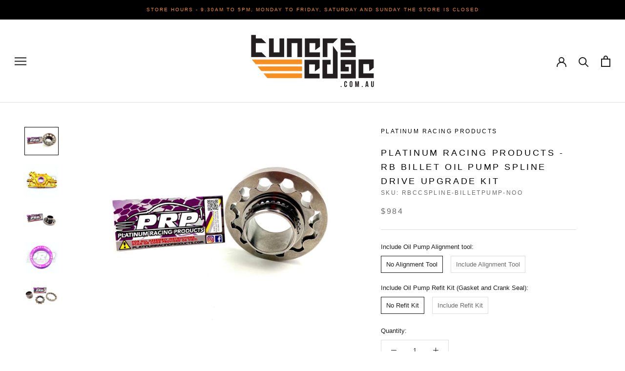

--- FILE ---
content_type: text/html; charset=utf-8
request_url: https://tunersedge.com.au/products/prp-billet-rb-spline-drive-upgrade-kit
body_size: 32279
content:
<!doctype html>

<html class="no-js" lang="en">
  <head>
    <meta charset="utf-8"> 
    <meta http-equiv="X-UA-Compatible" content="IE=edge,chrome=1">
    <meta name="viewport" content="width=device-width, initial-scale=1.0, height=device-height, minimum-scale=1.0, maximum-scale=1.0">
    <meta name="theme-color" content="">

    <title>
      Platinum Racing Products - RB Billet Oil Pump Spline Drive Upgrade Kit &ndash; Tuners Edge
    </title><meta name="description" content="This is a spline drive upgrade kit suitable ONLY for the billet RB oil pump only. For OEM spline pump gears click here  If you already own a flat drive PRP Billet oil pump and want to upgrade it to a spline drive in your next rebuild or now you don’t need to purchase a whole new pump, you can just upgrade the gear set "><link rel="canonical" href="https://tunersedge.com.au/products/prp-billet-rb-spline-drive-upgrade-kit"><link rel="shortcut icon" href="//tunersedge.com.au/cdn/shop/files/tuners_edge1_96x.png?v=1633309494" type="image/png"><meta property="og:type" content="product">
  <meta property="og:title" content="Platinum Racing Products - RB Billet Oil Pump Spline Drive Upgrade Kit"><meta property="og:image" content="http://tunersedge.com.au/cdn/shop/products/image_b76e88ad-6ff8-4a17-af34-987e6cbd90af.jpg?v=1706498791">
    <meta property="og:image:secure_url" content="https://tunersedge.com.au/cdn/shop/products/image_b76e88ad-6ff8-4a17-af34-987e6cbd90af.jpg?v=1706498791">
    <meta property="og:image:width" content="1242">
    <meta property="og:image:height" content="1027"><meta property="product:price:amount" content="984.00">
  <meta property="product:price:currency" content="AUD"><meta property="og:description" content="This is a spline drive upgrade kit suitable ONLY for the billet RB oil pump only. For OEM spline pump gears click here  If you already own a flat drive PRP Billet oil pump and want to upgrade it to a spline drive in your next rebuild or now you don’t need to purchase a whole new pump, you can just upgrade the gear set "><meta property="og:url" content="https://tunersedge.com.au/products/prp-billet-rb-spline-drive-upgrade-kit">
<meta property="og:site_name" content="Tuners Edge"><meta name="twitter:card" content="summary"><meta name="twitter:title" content="Platinum Racing Products - RB Billet Oil Pump Spline Drive Upgrade Kit">
  <meta name="twitter:description" content="This is a spline drive upgrade kit suitable ONLY for the billet RB oil pump only. For OEM spline pump gears click here  If you already own a flat drive PRP Billet oil pump and want to upgrade it to a spline drive in your next rebuild or now you don’t need to purchase a whole new pump, you can just upgrade the gear set and throw a new collar on the crank. See installation guide here Spline drive is recommended as the superior choice any time you have a crank out of engine situation.  These sets are precision close tolerance machined from quality EN36 Billet and highly polished and are recommended for hardcore rev limiter bouncing, burnouts, and 2 step type launch control type situations, they will not fail you.  Unique new quad master spline design differentiates us from the">
  <meta name="twitter:image" content="https://tunersedge.com.au/cdn/shop/products/image_b76e88ad-6ff8-4a17-af34-987e6cbd90af_600x600_crop_center.jpg?v=1706498791">
    <style>
  
  

  
  
  

  :root {
    --heading-font-family : "system_ui", -apple-system, 'Segoe UI', Roboto, 'Helvetica Neue', 'Noto Sans', 'Liberation Sans', Arial, sans-serif, 'Apple Color Emoji', 'Segoe UI Emoji', 'Segoe UI Symbol', 'Noto Color Emoji';
    --heading-font-weight : 400;
    --heading-font-style  : normal;

    --text-font-family : "system_ui", -apple-system, 'Segoe UI', Roboto, 'Helvetica Neue', 'Noto Sans', 'Liberation Sans', Arial, sans-serif, 'Apple Color Emoji', 'Segoe UI Emoji', 'Segoe UI Symbol', 'Noto Color Emoji';
    --text-font-weight : 400;
    --text-font-style  : normal;

    --base-text-font-size   : 13px;
    --default-text-font-size: 14px;--background          : #ffffff;
    --background-rgb      : 255, 255, 255;
    --light-background    : #ffffff;
    --light-background-rgb: 255, 255, 255;
    --heading-color       : #000000;
    --text-color          : #1c1b1b;
    --text-color-rgb      : 28, 27, 27;
    --text-color-light    : #6a6a6a;
    --text-color-light-rgb: 106, 106, 106;
    --link-color          : #f78f1e;
    --link-color-rgb      : 247, 143, 30;
    --border-color        : #dddddd;
    --border-color-rgb    : 221, 221, 221;

    --button-background    : #1c1b1b;
    --button-background-rgb: 28, 27, 27;
    --button-text-color    : #ffffff;

    --header-background       : #ffffff;
    --header-heading-color    : #1c1b1b;
    --header-light-text-color : #6a6a6a;
    --header-border-color     : #dddddd;

    --footer-background    : #ffffff;
    --footer-text-color    : #6a6a6a;
    --footer-heading-color : #1c1b1b;
    --footer-border-color  : #e9e9e9;

    --navigation-background      : #1c1b1b;
    --navigation-background-rgb  : 28, 27, 27;
    --navigation-text-color      : #ffffff;
    --navigation-text-color-light: rgba(255, 255, 255, 0.5);
    --navigation-border-color    : rgba(255, 255, 255, 0.25);

    --newsletter-popup-background     : #1c1b1b;
    --newsletter-popup-text-color     : #ffffff;
    --newsletter-popup-text-color-rgb : 255, 255, 255;

    --secondary-elements-background       : #1c1b1b;
    --secondary-elements-background-rgb   : 28, 27, 27;
    --secondary-elements-text-color       : #ffffff;
    --secondary-elements-text-color-light : rgba(255, 255, 255, 0.5);
    --secondary-elements-border-color     : rgba(255, 255, 255, 0.25);

    --product-sale-price-color    : #f78f1e;
    --product-sale-price-color-rgb: 247, 143, 30;

    /* Shopify related variables */
    --payment-terms-background-color: #ffffff;

    /* Products */

    --horizontal-spacing-four-products-per-row: 100px;
        --horizontal-spacing-two-products-per-row : 100px;
    

    --vertical-spacing-four-products-per-row: 60px;
        --vertical-spacing-two-products-per-row : 75px;

    /* Animation */
    --drawer-transition-timing: cubic-bezier(0.645, 0.045, 0.355, 1);
    --header-base-height: 80px; /* We set a default for browsers that do not support CSS variables */

    /* Cursors */
    --cursor-zoom-in-svg    : url(//tunersedge.com.au/cdn/shop/t/8/assets/cursor-zoom-in.svg?v=100326362725928540331629772504);
    --cursor-zoom-in-2x-svg : url(//tunersedge.com.au/cdn/shop/t/8/assets/cursor-zoom-in-2x.svg?v=71919207650934979201629772504);
  }
</style>

<script>
  // IE11 does not have support for CSS variables, so we have to polyfill them
  if (!(((window || {}).CSS || {}).supports && window.CSS.supports('(--a: 0)'))) {
    const script = document.createElement('script');
    script.type = 'text/javascript';
    script.src = 'https://cdn.jsdelivr.net/npm/css-vars-ponyfill@2';
    script.onload = function() {
      cssVars({});
    };

    document.getElementsByTagName('head')[0].appendChild(script);
  }
</script>

    <script>window.performance && window.performance.mark && window.performance.mark('shopify.content_for_header.start');</script><meta id="shopify-digital-wallet" name="shopify-digital-wallet" content="/46559920278/digital_wallets/dialog">
<meta name="shopify-checkout-api-token" content="4599e3b5fd22460b68e64f98cd1c3c13">
<meta id="in-context-paypal-metadata" data-shop-id="46559920278" data-venmo-supported="false" data-environment="production" data-locale="en_US" data-paypal-v4="true" data-currency="AUD">
<link rel="alternate" type="application/json+oembed" href="https://tunersedge.com.au/products/prp-billet-rb-spline-drive-upgrade-kit.oembed">
<script async="async" src="/checkouts/internal/preloads.js?locale=en-AU"></script>
<link rel="preconnect" href="https://shop.app" crossorigin="anonymous">
<script async="async" src="https://shop.app/checkouts/internal/preloads.js?locale=en-AU&shop_id=46559920278" crossorigin="anonymous"></script>
<script id="apple-pay-shop-capabilities" type="application/json">{"shopId":46559920278,"countryCode":"AU","currencyCode":"AUD","merchantCapabilities":["supports3DS"],"merchantId":"gid:\/\/shopify\/Shop\/46559920278","merchantName":"Tuners Edge","requiredBillingContactFields":["postalAddress","email","phone"],"requiredShippingContactFields":["postalAddress","email","phone"],"shippingType":"shipping","supportedNetworks":["visa","masterCard","amex","jcb"],"total":{"type":"pending","label":"Tuners Edge","amount":"1.00"},"shopifyPaymentsEnabled":true,"supportsSubscriptions":true}</script>
<script id="shopify-features" type="application/json">{"accessToken":"4599e3b5fd22460b68e64f98cd1c3c13","betas":["rich-media-storefront-analytics"],"domain":"tunersedge.com.au","predictiveSearch":true,"shopId":46559920278,"locale":"en"}</script>
<script>var Shopify = Shopify || {};
Shopify.shop = "tunersedge.myshopify.com";
Shopify.locale = "en";
Shopify.currency = {"active":"AUD","rate":"1.0"};
Shopify.country = "AU";
Shopify.theme = {"name":"Prestige","id":126320771247,"schema_name":"Prestige","schema_version":"5.1.2","theme_store_id":855,"role":"main"};
Shopify.theme.handle = "null";
Shopify.theme.style = {"id":null,"handle":null};
Shopify.cdnHost = "tunersedge.com.au/cdn";
Shopify.routes = Shopify.routes || {};
Shopify.routes.root = "/";</script>
<script type="module">!function(o){(o.Shopify=o.Shopify||{}).modules=!0}(window);</script>
<script>!function(o){function n(){var o=[];function n(){o.push(Array.prototype.slice.apply(arguments))}return n.q=o,n}var t=o.Shopify=o.Shopify||{};t.loadFeatures=n(),t.autoloadFeatures=n()}(window);</script>
<script>
  window.ShopifyPay = window.ShopifyPay || {};
  window.ShopifyPay.apiHost = "shop.app\/pay";
  window.ShopifyPay.redirectState = null;
</script>
<script id="shop-js-analytics" type="application/json">{"pageType":"product"}</script>
<script defer="defer" async type="module" src="//tunersedge.com.au/cdn/shopifycloud/shop-js/modules/v2/client.init-shop-cart-sync_BN7fPSNr.en.esm.js"></script>
<script defer="defer" async type="module" src="//tunersedge.com.au/cdn/shopifycloud/shop-js/modules/v2/chunk.common_Cbph3Kss.esm.js"></script>
<script defer="defer" async type="module" src="//tunersedge.com.au/cdn/shopifycloud/shop-js/modules/v2/chunk.modal_DKumMAJ1.esm.js"></script>
<script type="module">
  await import("//tunersedge.com.au/cdn/shopifycloud/shop-js/modules/v2/client.init-shop-cart-sync_BN7fPSNr.en.esm.js");
await import("//tunersedge.com.au/cdn/shopifycloud/shop-js/modules/v2/chunk.common_Cbph3Kss.esm.js");
await import("//tunersedge.com.au/cdn/shopifycloud/shop-js/modules/v2/chunk.modal_DKumMAJ1.esm.js");

  window.Shopify.SignInWithShop?.initShopCartSync?.({"fedCMEnabled":true,"windoidEnabled":true});

</script>
<script>
  window.Shopify = window.Shopify || {};
  if (!window.Shopify.featureAssets) window.Shopify.featureAssets = {};
  window.Shopify.featureAssets['shop-js'] = {"shop-cart-sync":["modules/v2/client.shop-cart-sync_CJVUk8Jm.en.esm.js","modules/v2/chunk.common_Cbph3Kss.esm.js","modules/v2/chunk.modal_DKumMAJ1.esm.js"],"init-fed-cm":["modules/v2/client.init-fed-cm_7Fvt41F4.en.esm.js","modules/v2/chunk.common_Cbph3Kss.esm.js","modules/v2/chunk.modal_DKumMAJ1.esm.js"],"init-shop-email-lookup-coordinator":["modules/v2/client.init-shop-email-lookup-coordinator_Cc088_bR.en.esm.js","modules/v2/chunk.common_Cbph3Kss.esm.js","modules/v2/chunk.modal_DKumMAJ1.esm.js"],"init-windoid":["modules/v2/client.init-windoid_hPopwJRj.en.esm.js","modules/v2/chunk.common_Cbph3Kss.esm.js","modules/v2/chunk.modal_DKumMAJ1.esm.js"],"shop-button":["modules/v2/client.shop-button_B0jaPSNF.en.esm.js","modules/v2/chunk.common_Cbph3Kss.esm.js","modules/v2/chunk.modal_DKumMAJ1.esm.js"],"shop-cash-offers":["modules/v2/client.shop-cash-offers_DPIskqss.en.esm.js","modules/v2/chunk.common_Cbph3Kss.esm.js","modules/v2/chunk.modal_DKumMAJ1.esm.js"],"shop-toast-manager":["modules/v2/client.shop-toast-manager_CK7RT69O.en.esm.js","modules/v2/chunk.common_Cbph3Kss.esm.js","modules/v2/chunk.modal_DKumMAJ1.esm.js"],"init-shop-cart-sync":["modules/v2/client.init-shop-cart-sync_BN7fPSNr.en.esm.js","modules/v2/chunk.common_Cbph3Kss.esm.js","modules/v2/chunk.modal_DKumMAJ1.esm.js"],"init-customer-accounts-sign-up":["modules/v2/client.init-customer-accounts-sign-up_CfPf4CXf.en.esm.js","modules/v2/client.shop-login-button_DeIztwXF.en.esm.js","modules/v2/chunk.common_Cbph3Kss.esm.js","modules/v2/chunk.modal_DKumMAJ1.esm.js"],"pay-button":["modules/v2/client.pay-button_CgIwFSYN.en.esm.js","modules/v2/chunk.common_Cbph3Kss.esm.js","modules/v2/chunk.modal_DKumMAJ1.esm.js"],"init-customer-accounts":["modules/v2/client.init-customer-accounts_DQ3x16JI.en.esm.js","modules/v2/client.shop-login-button_DeIztwXF.en.esm.js","modules/v2/chunk.common_Cbph3Kss.esm.js","modules/v2/chunk.modal_DKumMAJ1.esm.js"],"avatar":["modules/v2/client.avatar_BTnouDA3.en.esm.js"],"init-shop-for-new-customer-accounts":["modules/v2/client.init-shop-for-new-customer-accounts_CsZy_esa.en.esm.js","modules/v2/client.shop-login-button_DeIztwXF.en.esm.js","modules/v2/chunk.common_Cbph3Kss.esm.js","modules/v2/chunk.modal_DKumMAJ1.esm.js"],"shop-follow-button":["modules/v2/client.shop-follow-button_BRMJjgGd.en.esm.js","modules/v2/chunk.common_Cbph3Kss.esm.js","modules/v2/chunk.modal_DKumMAJ1.esm.js"],"checkout-modal":["modules/v2/client.checkout-modal_B9Drz_yf.en.esm.js","modules/v2/chunk.common_Cbph3Kss.esm.js","modules/v2/chunk.modal_DKumMAJ1.esm.js"],"shop-login-button":["modules/v2/client.shop-login-button_DeIztwXF.en.esm.js","modules/v2/chunk.common_Cbph3Kss.esm.js","modules/v2/chunk.modal_DKumMAJ1.esm.js"],"lead-capture":["modules/v2/client.lead-capture_DXYzFM3R.en.esm.js","modules/v2/chunk.common_Cbph3Kss.esm.js","modules/v2/chunk.modal_DKumMAJ1.esm.js"],"shop-login":["modules/v2/client.shop-login_CA5pJqmO.en.esm.js","modules/v2/chunk.common_Cbph3Kss.esm.js","modules/v2/chunk.modal_DKumMAJ1.esm.js"],"payment-terms":["modules/v2/client.payment-terms_BxzfvcZJ.en.esm.js","modules/v2/chunk.common_Cbph3Kss.esm.js","modules/v2/chunk.modal_DKumMAJ1.esm.js"]};
</script>
<script>(function() {
  var isLoaded = false;
  function asyncLoad() {
    if (isLoaded) return;
    isLoaded = true;
    var urls = ["https:\/\/node1.itoris.com\/dpo\/storefront\/include.js?shop=tunersedge.myshopify.com"];
    for (var i = 0; i < urls.length; i++) {
      var s = document.createElement('script');
      s.type = 'text/javascript';
      s.async = true;
      s.src = urls[i];
      var x = document.getElementsByTagName('script')[0];
      x.parentNode.insertBefore(s, x);
    }
  };
  if(window.attachEvent) {
    window.attachEvent('onload', asyncLoad);
  } else {
    window.addEventListener('load', asyncLoad, false);
  }
})();</script>
<script id="__st">var __st={"a":46559920278,"offset":39600,"reqid":"571a64d5-d296-4568-9836-39ed2a25d243-1769962136","pageurl":"tunersedge.com.au\/products\/prp-billet-rb-spline-drive-upgrade-kit","u":"f440ccadf291","p":"product","rtyp":"product","rid":7714616737967};</script>
<script>window.ShopifyPaypalV4VisibilityTracking = true;</script>
<script id="captcha-bootstrap">!function(){'use strict';const t='contact',e='account',n='new_comment',o=[[t,t],['blogs',n],['comments',n],[t,'customer']],c=[[e,'customer_login'],[e,'guest_login'],[e,'recover_customer_password'],[e,'create_customer']],r=t=>t.map((([t,e])=>`form[action*='/${t}']:not([data-nocaptcha='true']) input[name='form_type'][value='${e}']`)).join(','),a=t=>()=>t?[...document.querySelectorAll(t)].map((t=>t.form)):[];function s(){const t=[...o],e=r(t);return a(e)}const i='password',u='form_key',d=['recaptcha-v3-token','g-recaptcha-response','h-captcha-response',i],f=()=>{try{return window.sessionStorage}catch{return}},m='__shopify_v',_=t=>t.elements[u];function p(t,e,n=!1){try{const o=window.sessionStorage,c=JSON.parse(o.getItem(e)),{data:r}=function(t){const{data:e,action:n}=t;return t[m]||n?{data:e,action:n}:{data:t,action:n}}(c);for(const[e,n]of Object.entries(r))t.elements[e]&&(t.elements[e].value=n);n&&o.removeItem(e)}catch(o){console.error('form repopulation failed',{error:o})}}const l='form_type',E='cptcha';function T(t){t.dataset[E]=!0}const w=window,h=w.document,L='Shopify',v='ce_forms',y='captcha';let A=!1;((t,e)=>{const n=(g='f06e6c50-85a8-45c8-87d0-21a2b65856fe',I='https://cdn.shopify.com/shopifycloud/storefront-forms-hcaptcha/ce_storefront_forms_captcha_hcaptcha.v1.5.2.iife.js',D={infoText:'Protected by hCaptcha',privacyText:'Privacy',termsText:'Terms'},(t,e,n)=>{const o=w[L][v],c=o.bindForm;if(c)return c(t,g,e,D).then(n);var r;o.q.push([[t,g,e,D],n]),r=I,A||(h.body.append(Object.assign(h.createElement('script'),{id:'captcha-provider',async:!0,src:r})),A=!0)});var g,I,D;w[L]=w[L]||{},w[L][v]=w[L][v]||{},w[L][v].q=[],w[L][y]=w[L][y]||{},w[L][y].protect=function(t,e){n(t,void 0,e),T(t)},Object.freeze(w[L][y]),function(t,e,n,w,h,L){const[v,y,A,g]=function(t,e,n){const i=e?o:[],u=t?c:[],d=[...i,...u],f=r(d),m=r(i),_=r(d.filter((([t,e])=>n.includes(e))));return[a(f),a(m),a(_),s()]}(w,h,L),I=t=>{const e=t.target;return e instanceof HTMLFormElement?e:e&&e.form},D=t=>v().includes(t);t.addEventListener('submit',(t=>{const e=I(t);if(!e)return;const n=D(e)&&!e.dataset.hcaptchaBound&&!e.dataset.recaptchaBound,o=_(e),c=g().includes(e)&&(!o||!o.value);(n||c)&&t.preventDefault(),c&&!n&&(function(t){try{if(!f())return;!function(t){const e=f();if(!e)return;const n=_(t);if(!n)return;const o=n.value;o&&e.removeItem(o)}(t);const e=Array.from(Array(32),(()=>Math.random().toString(36)[2])).join('');!function(t,e){_(t)||t.append(Object.assign(document.createElement('input'),{type:'hidden',name:u})),t.elements[u].value=e}(t,e),function(t,e){const n=f();if(!n)return;const o=[...t.querySelectorAll(`input[type='${i}']`)].map((({name:t})=>t)),c=[...d,...o],r={};for(const[a,s]of new FormData(t).entries())c.includes(a)||(r[a]=s);n.setItem(e,JSON.stringify({[m]:1,action:t.action,data:r}))}(t,e)}catch(e){console.error('failed to persist form',e)}}(e),e.submit())}));const S=(t,e)=>{t&&!t.dataset[E]&&(n(t,e.some((e=>e===t))),T(t))};for(const o of['focusin','change'])t.addEventListener(o,(t=>{const e=I(t);D(e)&&S(e,y())}));const B=e.get('form_key'),M=e.get(l),P=B&&M;t.addEventListener('DOMContentLoaded',(()=>{const t=y();if(P)for(const e of t)e.elements[l].value===M&&p(e,B);[...new Set([...A(),...v().filter((t=>'true'===t.dataset.shopifyCaptcha))])].forEach((e=>S(e,t)))}))}(h,new URLSearchParams(w.location.search),n,t,e,['guest_login'])})(!0,!0)}();</script>
<script integrity="sha256-4kQ18oKyAcykRKYeNunJcIwy7WH5gtpwJnB7kiuLZ1E=" data-source-attribution="shopify.loadfeatures" defer="defer" src="//tunersedge.com.au/cdn/shopifycloud/storefront/assets/storefront/load_feature-a0a9edcb.js" crossorigin="anonymous"></script>
<script crossorigin="anonymous" defer="defer" src="//tunersedge.com.au/cdn/shopifycloud/storefront/assets/shopify_pay/storefront-65b4c6d7.js?v=20250812"></script>
<script data-source-attribution="shopify.dynamic_checkout.dynamic.init">var Shopify=Shopify||{};Shopify.PaymentButton=Shopify.PaymentButton||{isStorefrontPortableWallets:!0,init:function(){window.Shopify.PaymentButton.init=function(){};var t=document.createElement("script");t.src="https://tunersedge.com.au/cdn/shopifycloud/portable-wallets/latest/portable-wallets.en.js",t.type="module",document.head.appendChild(t)}};
</script>
<script data-source-attribution="shopify.dynamic_checkout.buyer_consent">
  function portableWalletsHideBuyerConsent(e){var t=document.getElementById("shopify-buyer-consent"),n=document.getElementById("shopify-subscription-policy-button");t&&n&&(t.classList.add("hidden"),t.setAttribute("aria-hidden","true"),n.removeEventListener("click",e))}function portableWalletsShowBuyerConsent(e){var t=document.getElementById("shopify-buyer-consent"),n=document.getElementById("shopify-subscription-policy-button");t&&n&&(t.classList.remove("hidden"),t.removeAttribute("aria-hidden"),n.addEventListener("click",e))}window.Shopify?.PaymentButton&&(window.Shopify.PaymentButton.hideBuyerConsent=portableWalletsHideBuyerConsent,window.Shopify.PaymentButton.showBuyerConsent=portableWalletsShowBuyerConsent);
</script>
<script>
  function portableWalletsCleanup(e){e&&e.src&&console.error("Failed to load portable wallets script "+e.src);var t=document.querySelectorAll("shopify-accelerated-checkout .shopify-payment-button__skeleton, shopify-accelerated-checkout-cart .wallet-cart-button__skeleton"),e=document.getElementById("shopify-buyer-consent");for(let e=0;e<t.length;e++)t[e].remove();e&&e.remove()}function portableWalletsNotLoadedAsModule(e){e instanceof ErrorEvent&&"string"==typeof e.message&&e.message.includes("import.meta")&&"string"==typeof e.filename&&e.filename.includes("portable-wallets")&&(window.removeEventListener("error",portableWalletsNotLoadedAsModule),window.Shopify.PaymentButton.failedToLoad=e,"loading"===document.readyState?document.addEventListener("DOMContentLoaded",window.Shopify.PaymentButton.init):window.Shopify.PaymentButton.init())}window.addEventListener("error",portableWalletsNotLoadedAsModule);
</script>

<script type="module" src="https://tunersedge.com.au/cdn/shopifycloud/portable-wallets/latest/portable-wallets.en.js" onError="portableWalletsCleanup(this)" crossorigin="anonymous"></script>
<script nomodule>
  document.addEventListener("DOMContentLoaded", portableWalletsCleanup);
</script>

<link id="shopify-accelerated-checkout-styles" rel="stylesheet" media="screen" href="https://tunersedge.com.au/cdn/shopifycloud/portable-wallets/latest/accelerated-checkout-backwards-compat.css" crossorigin="anonymous">
<style id="shopify-accelerated-checkout-cart">
        #shopify-buyer-consent {
  margin-top: 1em;
  display: inline-block;
  width: 100%;
}

#shopify-buyer-consent.hidden {
  display: none;
}

#shopify-subscription-policy-button {
  background: none;
  border: none;
  padding: 0;
  text-decoration: underline;
  font-size: inherit;
  cursor: pointer;
}

#shopify-subscription-policy-button::before {
  box-shadow: none;
}

      </style>

<script>window.performance && window.performance.mark && window.performance.mark('shopify.content_for_header.end');</script>

    <link rel="stylesheet" href="//tunersedge.com.au/cdn/shop/t/8/assets/theme.css?v=171198891518476773691629813460">

    <script>// This allows to expose several variables to the global scope, to be used in scripts
      window.theme = {
        pageType: "product",
        moneyFormat: "${{amount}}",
        moneyWithCurrencyFormat: "${{amount}} AUD",
        productImageSize: "natural",
        searchMode: "product,article,page",
        showPageTransition: false,
        showElementStaggering: true,
        showImageZooming: true
      };

      window.routes = {
        rootUrl: "\/",
        rootUrlWithoutSlash: '',
        cartUrl: "\/cart",
        cartAddUrl: "\/cart\/add",
        cartChangeUrl: "\/cart\/change",
        searchUrl: "\/search",
        productRecommendationsUrl: "\/recommendations\/products"
      };

      window.languages = {
        cartAddNote: "Add Order Note",
        cartEditNote: "Edit Order Note",
        productImageLoadingError: "This image could not be loaded. Please try to reload the page.",
        productFormAddToCart: "Add to cart",
        productFormUnavailable: "Unavailable",
        productFormSoldOut: "Sold Out",
        shippingEstimatorOneResult: "1 option available:",
        shippingEstimatorMoreResults: "{{count}} options available:",
        shippingEstimatorNoResults: "No shipping could be found"
      };

      window.lazySizesConfig = {
        loadHidden: false,
        hFac: 0.5,
        expFactor: 2,
        ricTimeout: 150,
        lazyClass: 'Image--lazyLoad',
        loadingClass: 'Image--lazyLoading',
        loadedClass: 'Image--lazyLoaded'
      };

      document.documentElement.className = document.documentElement.className.replace('no-js', 'js');
      document.documentElement.style.setProperty('--window-height', window.innerHeight + 'px');

      // We do a quick detection of some features (we could use Modernizr but for so little...)
      (function() {
        document.documentElement.className += ((window.CSS && window.CSS.supports('(position: sticky) or (position: -webkit-sticky)')) ? ' supports-sticky' : ' no-supports-sticky');
        document.documentElement.className += (window.matchMedia('(-moz-touch-enabled: 1), (hover: none)')).matches ? ' no-supports-hover' : ' supports-hover';
      }());
    </script>

    <script src="//tunersedge.com.au/cdn/shop/t/8/assets/lazysizes.min.js?v=174358363404432586981629771306" async></script><script src="https://polyfill-fastly.net/v3/polyfill.min.js?unknown=polyfill&features=fetch,Element.prototype.closest,Element.prototype.remove,Element.prototype.classList,Array.prototype.includes,Array.prototype.fill,Object.assign,CustomEvent,IntersectionObserver,IntersectionObserverEntry,URL" defer></script>
    <script src="//tunersedge.com.au/cdn/shop/t/8/assets/libs.min.js?v=26178543184394469741629771306" defer></script>
    <script src="//tunersedge.com.au/cdn/shop/t/8/assets/theme.min.js?v=55365834418760724951629771309" defer></script>
    <script src="//tunersedge.com.au/cdn/shop/t/8/assets/custom.js?v=183944157590872491501629771308" defer></script>

    <script>
      (function () {
        window.onpageshow = function() {
          if (window.theme.showPageTransition) {
            var pageTransition = document.querySelector('.PageTransition');

            if (pageTransition) {
              pageTransition.style.visibility = 'visible';
              pageTransition.style.opacity = '0';
            }
          }

          // When the page is loaded from the cache, we have to reload the cart content
          document.documentElement.dispatchEvent(new CustomEvent('cart:refresh', {
            bubbles: true
          }));
        };
      })();
    </script>

    
  <script type="application/ld+json">
  {
    "@context": "http://schema.org",
    "@type": "Product",
    "offers": [{
          "@type": "Offer",
          "name": "No Alignment Tool \/ No Refit Kit",
          "availability":"https://schema.org/OutOfStock",
          "price": 984.0,
          "priceCurrency": "AUD",
          "priceValidUntil": "2026-02-12","sku": "RBCCSPLINE-BILLETPUMP-NOO","url": "/products/prp-billet-rb-spline-drive-upgrade-kit?variant=43158899458223"
        },
{
          "@type": "Offer",
          "name": "No Alignment Tool \/ Include Refit Kit",
          "availability":"https://schema.org/OutOfStock",
          "price": 1024.0,
          "priceCurrency": "AUD",
          "priceValidUntil": "2026-02-12","sku": "RBCCSPLINE-BILLETPUMP-NOO-KIT","url": "/products/prp-billet-rb-spline-drive-upgrade-kit?variant=43158899490991"
        },
{
          "@type": "Offer",
          "name": "Include Alignment Tool \/ No Refit Kit",
          "availability":"https://schema.org/OutOfStock",
          "price": 1026.0,
          "priceCurrency": "AUD",
          "priceValidUntil": "2026-02-12","sku": "RBCCSPLINE-BILLETPUMP-OPA","url": "/products/prp-billet-rb-spline-drive-upgrade-kit?variant=43158899523759"
        },
{
          "@type": "Offer",
          "name": "Include Alignment Tool \/ Include Refit Kit",
          "availability":"https://schema.org/OutOfStock",
          "price": 1066.0,
          "priceCurrency": "AUD",
          "priceValidUntil": "2026-02-12","sku": "RBCCSPLINE-BILLETPUMP-OPA-KIT","url": "/products/prp-billet-rb-spline-drive-upgrade-kit?variant=43158899556527"
        }
],
    "brand": {
      "name": "Platinum Racing Products"
    },
    "name": "Platinum Racing Products - RB Billet Oil Pump Spline Drive Upgrade Kit",
    "description": "This is a spline drive upgrade kit suitable ONLY for the billet RB oil pump only. For OEM spline pump gears click here \nIf you already own a flat drive PRP Billet oil pump and want to upgrade it to a spline drive in your next rebuild or now you don’t need to purchase a whole new pump, you can just upgrade the gear set and throw a new collar on the crank. See installation guide here\nSpline drive is recommended as the superior choice any time you have a crank out of engine situation. \nThese sets are precision close tolerance machined from quality EN36 Billet and highly polished and are recommended for hardcore rev limiter bouncing, burnouts, and 2 step type launch control type situations, they will not fail you. \nUnique new quad master spline design differentiates us from the rest of the kits on the market, as per all PRP hardware, a lifetime warranty applies.\nThe key with spline drive applications is the alignment, so make sure you grab yourself an alignment tool if you don’t already have one in your tool box.The base kit includes:\n\nSpline drive gears \u0026amp; Collar (suit PRP billet pump only)\n\nAdditional Add-On's:\n\nOil Pump Alignment Tool \nOil Pump Refit Kit - Includes Oil Pump Gasket \u0026amp; Front Crankshaft Seal\n",
    "category": "Oil Pump Gears",
    "url": "/products/prp-billet-rb-spline-drive-upgrade-kit",
    "sku": "RBCCSPLINE-BILLETPUMP-NOO",
    "image": {
      "@type": "ImageObject",
      "url": "https://tunersedge.com.au/cdn/shop/products/image_b76e88ad-6ff8-4a17-af34-987e6cbd90af_1024x.jpg?v=1706498791",
      "image": "https://tunersedge.com.au/cdn/shop/products/image_b76e88ad-6ff8-4a17-af34-987e6cbd90af_1024x.jpg?v=1706498791",
      "name": "Platinum Racing Products - RB Billet Oil Pump Spline Drive Upgrade Kit",
      "width": "1024",
      "height": "1024"
    }
  }
  </script>



  <script type="application/ld+json">
  {
    "@context": "http://schema.org",
    "@type": "BreadcrumbList",
  "itemListElement": [{
      "@type": "ListItem",
      "position": 1,
      "name": "Translation missing: en.general.breadcrumb.home",
      "item": "https://tunersedge.com.au"
    },{
          "@type": "ListItem",
          "position": 2,
          "name": "Platinum Racing Products - RB Billet Oil Pump Spline Drive Upgrade Kit",
          "item": "https://tunersedge.com.au/products/prp-billet-rb-spline-drive-upgrade-kit"
        }]
  }
  </script>

  <link href="https://monorail-edge.shopifysvc.com" rel="dns-prefetch">
<script>(function(){if ("sendBeacon" in navigator && "performance" in window) {try {var session_token_from_headers = performance.getEntriesByType('navigation')[0].serverTiming.find(x => x.name == '_s').description;} catch {var session_token_from_headers = undefined;}var session_cookie_matches = document.cookie.match(/_shopify_s=([^;]*)/);var session_token_from_cookie = session_cookie_matches && session_cookie_matches.length === 2 ? session_cookie_matches[1] : "";var session_token = session_token_from_headers || session_token_from_cookie || "";function handle_abandonment_event(e) {var entries = performance.getEntries().filter(function(entry) {return /monorail-edge.shopifysvc.com/.test(entry.name);});if (!window.abandonment_tracked && entries.length === 0) {window.abandonment_tracked = true;var currentMs = Date.now();var navigation_start = performance.timing.navigationStart;var payload = {shop_id: 46559920278,url: window.location.href,navigation_start,duration: currentMs - navigation_start,session_token,page_type: "product"};window.navigator.sendBeacon("https://monorail-edge.shopifysvc.com/v1/produce", JSON.stringify({schema_id: "online_store_buyer_site_abandonment/1.1",payload: payload,metadata: {event_created_at_ms: currentMs,event_sent_at_ms: currentMs}}));}}window.addEventListener('pagehide', handle_abandonment_event);}}());</script>
<script id="web-pixels-manager-setup">(function e(e,d,r,n,o){if(void 0===o&&(o={}),!Boolean(null===(a=null===(i=window.Shopify)||void 0===i?void 0:i.analytics)||void 0===a?void 0:a.replayQueue)){var i,a;window.Shopify=window.Shopify||{};var t=window.Shopify;t.analytics=t.analytics||{};var s=t.analytics;s.replayQueue=[],s.publish=function(e,d,r){return s.replayQueue.push([e,d,r]),!0};try{self.performance.mark("wpm:start")}catch(e){}var l=function(){var e={modern:/Edge?\/(1{2}[4-9]|1[2-9]\d|[2-9]\d{2}|\d{4,})\.\d+(\.\d+|)|Firefox\/(1{2}[4-9]|1[2-9]\d|[2-9]\d{2}|\d{4,})\.\d+(\.\d+|)|Chrom(ium|e)\/(9{2}|\d{3,})\.\d+(\.\d+|)|(Maci|X1{2}).+ Version\/(15\.\d+|(1[6-9]|[2-9]\d|\d{3,})\.\d+)([,.]\d+|)( \(\w+\)|)( Mobile\/\w+|) Safari\/|Chrome.+OPR\/(9{2}|\d{3,})\.\d+\.\d+|(CPU[ +]OS|iPhone[ +]OS|CPU[ +]iPhone|CPU IPhone OS|CPU iPad OS)[ +]+(15[._]\d+|(1[6-9]|[2-9]\d|\d{3,})[._]\d+)([._]\d+|)|Android:?[ /-](13[3-9]|1[4-9]\d|[2-9]\d{2}|\d{4,})(\.\d+|)(\.\d+|)|Android.+Firefox\/(13[5-9]|1[4-9]\d|[2-9]\d{2}|\d{4,})\.\d+(\.\d+|)|Android.+Chrom(ium|e)\/(13[3-9]|1[4-9]\d|[2-9]\d{2}|\d{4,})\.\d+(\.\d+|)|SamsungBrowser\/([2-9]\d|\d{3,})\.\d+/,legacy:/Edge?\/(1[6-9]|[2-9]\d|\d{3,})\.\d+(\.\d+|)|Firefox\/(5[4-9]|[6-9]\d|\d{3,})\.\d+(\.\d+|)|Chrom(ium|e)\/(5[1-9]|[6-9]\d|\d{3,})\.\d+(\.\d+|)([\d.]+$|.*Safari\/(?![\d.]+ Edge\/[\d.]+$))|(Maci|X1{2}).+ Version\/(10\.\d+|(1[1-9]|[2-9]\d|\d{3,})\.\d+)([,.]\d+|)( \(\w+\)|)( Mobile\/\w+|) Safari\/|Chrome.+OPR\/(3[89]|[4-9]\d|\d{3,})\.\d+\.\d+|(CPU[ +]OS|iPhone[ +]OS|CPU[ +]iPhone|CPU IPhone OS|CPU iPad OS)[ +]+(10[._]\d+|(1[1-9]|[2-9]\d|\d{3,})[._]\d+)([._]\d+|)|Android:?[ /-](13[3-9]|1[4-9]\d|[2-9]\d{2}|\d{4,})(\.\d+|)(\.\d+|)|Mobile Safari.+OPR\/([89]\d|\d{3,})\.\d+\.\d+|Android.+Firefox\/(13[5-9]|1[4-9]\d|[2-9]\d{2}|\d{4,})\.\d+(\.\d+|)|Android.+Chrom(ium|e)\/(13[3-9]|1[4-9]\d|[2-9]\d{2}|\d{4,})\.\d+(\.\d+|)|Android.+(UC? ?Browser|UCWEB|U3)[ /]?(15\.([5-9]|\d{2,})|(1[6-9]|[2-9]\d|\d{3,})\.\d+)\.\d+|SamsungBrowser\/(5\.\d+|([6-9]|\d{2,})\.\d+)|Android.+MQ{2}Browser\/(14(\.(9|\d{2,})|)|(1[5-9]|[2-9]\d|\d{3,})(\.\d+|))(\.\d+|)|K[Aa][Ii]OS\/(3\.\d+|([4-9]|\d{2,})\.\d+)(\.\d+|)/},d=e.modern,r=e.legacy,n=navigator.userAgent;return n.match(d)?"modern":n.match(r)?"legacy":"unknown"}(),u="modern"===l?"modern":"legacy",c=(null!=n?n:{modern:"",legacy:""})[u],f=function(e){return[e.baseUrl,"/wpm","/b",e.hashVersion,"modern"===e.buildTarget?"m":"l",".js"].join("")}({baseUrl:d,hashVersion:r,buildTarget:u}),m=function(e){var d=e.version,r=e.bundleTarget,n=e.surface,o=e.pageUrl,i=e.monorailEndpoint;return{emit:function(e){var a=e.status,t=e.errorMsg,s=(new Date).getTime(),l=JSON.stringify({metadata:{event_sent_at_ms:s},events:[{schema_id:"web_pixels_manager_load/3.1",payload:{version:d,bundle_target:r,page_url:o,status:a,surface:n,error_msg:t},metadata:{event_created_at_ms:s}}]});if(!i)return console&&console.warn&&console.warn("[Web Pixels Manager] No Monorail endpoint provided, skipping logging."),!1;try{return self.navigator.sendBeacon.bind(self.navigator)(i,l)}catch(e){}var u=new XMLHttpRequest;try{return u.open("POST",i,!0),u.setRequestHeader("Content-Type","text/plain"),u.send(l),!0}catch(e){return console&&console.warn&&console.warn("[Web Pixels Manager] Got an unhandled error while logging to Monorail."),!1}}}}({version:r,bundleTarget:l,surface:e.surface,pageUrl:self.location.href,monorailEndpoint:e.monorailEndpoint});try{o.browserTarget=l,function(e){var d=e.src,r=e.async,n=void 0===r||r,o=e.onload,i=e.onerror,a=e.sri,t=e.scriptDataAttributes,s=void 0===t?{}:t,l=document.createElement("script"),u=document.querySelector("head"),c=document.querySelector("body");if(l.async=n,l.src=d,a&&(l.integrity=a,l.crossOrigin="anonymous"),s)for(var f in s)if(Object.prototype.hasOwnProperty.call(s,f))try{l.dataset[f]=s[f]}catch(e){}if(o&&l.addEventListener("load",o),i&&l.addEventListener("error",i),u)u.appendChild(l);else{if(!c)throw new Error("Did not find a head or body element to append the script");c.appendChild(l)}}({src:f,async:!0,onload:function(){if(!function(){var e,d;return Boolean(null===(d=null===(e=window.Shopify)||void 0===e?void 0:e.analytics)||void 0===d?void 0:d.initialized)}()){var d=window.webPixelsManager.init(e)||void 0;if(d){var r=window.Shopify.analytics;r.replayQueue.forEach((function(e){var r=e[0],n=e[1],o=e[2];d.publishCustomEvent(r,n,o)})),r.replayQueue=[],r.publish=d.publishCustomEvent,r.visitor=d.visitor,r.initialized=!0}}},onerror:function(){return m.emit({status:"failed",errorMsg:"".concat(f," has failed to load")})},sri:function(e){var d=/^sha384-[A-Za-z0-9+/=]+$/;return"string"==typeof e&&d.test(e)}(c)?c:"",scriptDataAttributes:o}),m.emit({status:"loading"})}catch(e){m.emit({status:"failed",errorMsg:(null==e?void 0:e.message)||"Unknown error"})}}})({shopId: 46559920278,storefrontBaseUrl: "https://tunersedge.com.au",extensionsBaseUrl: "https://extensions.shopifycdn.com/cdn/shopifycloud/web-pixels-manager",monorailEndpoint: "https://monorail-edge.shopifysvc.com/unstable/produce_batch",surface: "storefront-renderer",enabledBetaFlags: ["2dca8a86"],webPixelsConfigList: [{"id":"78119087","eventPayloadVersion":"v1","runtimeContext":"LAX","scriptVersion":"1","type":"CUSTOM","privacyPurposes":["ANALYTICS"],"name":"Google Analytics tag (migrated)"},{"id":"shopify-app-pixel","configuration":"{}","eventPayloadVersion":"v1","runtimeContext":"STRICT","scriptVersion":"0450","apiClientId":"shopify-pixel","type":"APP","privacyPurposes":["ANALYTICS","MARKETING"]},{"id":"shopify-custom-pixel","eventPayloadVersion":"v1","runtimeContext":"LAX","scriptVersion":"0450","apiClientId":"shopify-pixel","type":"CUSTOM","privacyPurposes":["ANALYTICS","MARKETING"]}],isMerchantRequest: false,initData: {"shop":{"name":"Tuners Edge","paymentSettings":{"currencyCode":"AUD"},"myshopifyDomain":"tunersedge.myshopify.com","countryCode":"AU","storefrontUrl":"https:\/\/tunersedge.com.au"},"customer":null,"cart":null,"checkout":null,"productVariants":[{"price":{"amount":984.0,"currencyCode":"AUD"},"product":{"title":"Platinum Racing Products - RB Billet Oil Pump Spline Drive Upgrade Kit","vendor":"Platinum Racing Products","id":"7714616737967","untranslatedTitle":"Platinum Racing Products - RB Billet Oil Pump Spline Drive Upgrade Kit","url":"\/products\/prp-billet-rb-spline-drive-upgrade-kit","type":"Oil Pump Gears"},"id":"43158899458223","image":{"src":"\/\/tunersedge.com.au\/cdn\/shop\/products\/image_b76e88ad-6ff8-4a17-af34-987e6cbd90af.jpg?v=1706498791"},"sku":"RBCCSPLINE-BILLETPUMP-NOO","title":"No Alignment Tool \/ No Refit Kit","untranslatedTitle":"No Alignment Tool \/ No Refit Kit"},{"price":{"amount":1024.0,"currencyCode":"AUD"},"product":{"title":"Platinum Racing Products - RB Billet Oil Pump Spline Drive Upgrade Kit","vendor":"Platinum Racing Products","id":"7714616737967","untranslatedTitle":"Platinum Racing Products - RB Billet Oil Pump Spline Drive Upgrade Kit","url":"\/products\/prp-billet-rb-spline-drive-upgrade-kit","type":"Oil Pump Gears"},"id":"43158899490991","image":{"src":"\/\/tunersedge.com.au\/cdn\/shop\/products\/image_b76e88ad-6ff8-4a17-af34-987e6cbd90af.jpg?v=1706498791"},"sku":"RBCCSPLINE-BILLETPUMP-NOO-KIT","title":"No Alignment Tool \/ Include Refit Kit","untranslatedTitle":"No Alignment Tool \/ Include Refit Kit"},{"price":{"amount":1026.0,"currencyCode":"AUD"},"product":{"title":"Platinum Racing Products - RB Billet Oil Pump Spline Drive Upgrade Kit","vendor":"Platinum Racing Products","id":"7714616737967","untranslatedTitle":"Platinum Racing Products - RB Billet Oil Pump Spline Drive Upgrade Kit","url":"\/products\/prp-billet-rb-spline-drive-upgrade-kit","type":"Oil Pump Gears"},"id":"43158899523759","image":{"src":"\/\/tunersedge.com.au\/cdn\/shop\/products\/image_b76e88ad-6ff8-4a17-af34-987e6cbd90af.jpg?v=1706498791"},"sku":"RBCCSPLINE-BILLETPUMP-OPA","title":"Include Alignment Tool \/ No Refit Kit","untranslatedTitle":"Include Alignment Tool \/ No Refit Kit"},{"price":{"amount":1066.0,"currencyCode":"AUD"},"product":{"title":"Platinum Racing Products - RB Billet Oil Pump Spline Drive Upgrade Kit","vendor":"Platinum Racing Products","id":"7714616737967","untranslatedTitle":"Platinum Racing Products - RB Billet Oil Pump Spline Drive Upgrade Kit","url":"\/products\/prp-billet-rb-spline-drive-upgrade-kit","type":"Oil Pump Gears"},"id":"43158899556527","image":{"src":"\/\/tunersedge.com.au\/cdn\/shop\/products\/image_b76e88ad-6ff8-4a17-af34-987e6cbd90af.jpg?v=1706498791"},"sku":"RBCCSPLINE-BILLETPUMP-OPA-KIT","title":"Include Alignment Tool \/ Include Refit Kit","untranslatedTitle":"Include Alignment Tool \/ Include Refit Kit"}],"purchasingCompany":null},},"https://tunersedge.com.au/cdn","1d2a099fw23dfb22ep557258f5m7a2edbae",{"modern":"","legacy":""},{"shopId":"46559920278","storefrontBaseUrl":"https:\/\/tunersedge.com.au","extensionBaseUrl":"https:\/\/extensions.shopifycdn.com\/cdn\/shopifycloud\/web-pixels-manager","surface":"storefront-renderer","enabledBetaFlags":"[\"2dca8a86\"]","isMerchantRequest":"false","hashVersion":"1d2a099fw23dfb22ep557258f5m7a2edbae","publish":"custom","events":"[[\"page_viewed\",{}],[\"product_viewed\",{\"productVariant\":{\"price\":{\"amount\":984.0,\"currencyCode\":\"AUD\"},\"product\":{\"title\":\"Platinum Racing Products - RB Billet Oil Pump Spline Drive Upgrade Kit\",\"vendor\":\"Platinum Racing Products\",\"id\":\"7714616737967\",\"untranslatedTitle\":\"Platinum Racing Products - RB Billet Oil Pump Spline Drive Upgrade Kit\",\"url\":\"\/products\/prp-billet-rb-spline-drive-upgrade-kit\",\"type\":\"Oil Pump Gears\"},\"id\":\"43158899458223\",\"image\":{\"src\":\"\/\/tunersedge.com.au\/cdn\/shop\/products\/image_b76e88ad-6ff8-4a17-af34-987e6cbd90af.jpg?v=1706498791\"},\"sku\":\"RBCCSPLINE-BILLETPUMP-NOO\",\"title\":\"No Alignment Tool \/ No Refit Kit\",\"untranslatedTitle\":\"No Alignment Tool \/ No Refit Kit\"}}]]"});</script><script>
  window.ShopifyAnalytics = window.ShopifyAnalytics || {};
  window.ShopifyAnalytics.meta = window.ShopifyAnalytics.meta || {};
  window.ShopifyAnalytics.meta.currency = 'AUD';
  var meta = {"product":{"id":7714616737967,"gid":"gid:\/\/shopify\/Product\/7714616737967","vendor":"Platinum Racing Products","type":"Oil Pump Gears","handle":"prp-billet-rb-spline-drive-upgrade-kit","variants":[{"id":43158899458223,"price":98400,"name":"Platinum Racing Products - RB Billet Oil Pump Spline Drive Upgrade Kit - No Alignment Tool \/ No Refit Kit","public_title":"No Alignment Tool \/ No Refit Kit","sku":"RBCCSPLINE-BILLETPUMP-NOO"},{"id":43158899490991,"price":102400,"name":"Platinum Racing Products - RB Billet Oil Pump Spline Drive Upgrade Kit - No Alignment Tool \/ Include Refit Kit","public_title":"No Alignment Tool \/ Include Refit Kit","sku":"RBCCSPLINE-BILLETPUMP-NOO-KIT"},{"id":43158899523759,"price":102600,"name":"Platinum Racing Products - RB Billet Oil Pump Spline Drive Upgrade Kit - Include Alignment Tool \/ No Refit Kit","public_title":"Include Alignment Tool \/ No Refit Kit","sku":"RBCCSPLINE-BILLETPUMP-OPA"},{"id":43158899556527,"price":106600,"name":"Platinum Racing Products - RB Billet Oil Pump Spline Drive Upgrade Kit - Include Alignment Tool \/ Include Refit Kit","public_title":"Include Alignment Tool \/ Include Refit Kit","sku":"RBCCSPLINE-BILLETPUMP-OPA-KIT"}],"remote":false},"page":{"pageType":"product","resourceType":"product","resourceId":7714616737967,"requestId":"571a64d5-d296-4568-9836-39ed2a25d243-1769962136"}};
  for (var attr in meta) {
    window.ShopifyAnalytics.meta[attr] = meta[attr];
  }
</script>
<script class="analytics">
  (function () {
    var customDocumentWrite = function(content) {
      var jquery = null;

      if (window.jQuery) {
        jquery = window.jQuery;
      } else if (window.Checkout && window.Checkout.$) {
        jquery = window.Checkout.$;
      }

      if (jquery) {
        jquery('body').append(content);
      }
    };

    var hasLoggedConversion = function(token) {
      if (token) {
        return document.cookie.indexOf('loggedConversion=' + token) !== -1;
      }
      return false;
    }

    var setCookieIfConversion = function(token) {
      if (token) {
        var twoMonthsFromNow = new Date(Date.now());
        twoMonthsFromNow.setMonth(twoMonthsFromNow.getMonth() + 2);

        document.cookie = 'loggedConversion=' + token + '; expires=' + twoMonthsFromNow;
      }
    }

    var trekkie = window.ShopifyAnalytics.lib = window.trekkie = window.trekkie || [];
    if (trekkie.integrations) {
      return;
    }
    trekkie.methods = [
      'identify',
      'page',
      'ready',
      'track',
      'trackForm',
      'trackLink'
    ];
    trekkie.factory = function(method) {
      return function() {
        var args = Array.prototype.slice.call(arguments);
        args.unshift(method);
        trekkie.push(args);
        return trekkie;
      };
    };
    for (var i = 0; i < trekkie.methods.length; i++) {
      var key = trekkie.methods[i];
      trekkie[key] = trekkie.factory(key);
    }
    trekkie.load = function(config) {
      trekkie.config = config || {};
      trekkie.config.initialDocumentCookie = document.cookie;
      var first = document.getElementsByTagName('script')[0];
      var script = document.createElement('script');
      script.type = 'text/javascript';
      script.onerror = function(e) {
        var scriptFallback = document.createElement('script');
        scriptFallback.type = 'text/javascript';
        scriptFallback.onerror = function(error) {
                var Monorail = {
      produce: function produce(monorailDomain, schemaId, payload) {
        var currentMs = new Date().getTime();
        var event = {
          schema_id: schemaId,
          payload: payload,
          metadata: {
            event_created_at_ms: currentMs,
            event_sent_at_ms: currentMs
          }
        };
        return Monorail.sendRequest("https://" + monorailDomain + "/v1/produce", JSON.stringify(event));
      },
      sendRequest: function sendRequest(endpointUrl, payload) {
        // Try the sendBeacon API
        if (window && window.navigator && typeof window.navigator.sendBeacon === 'function' && typeof window.Blob === 'function' && !Monorail.isIos12()) {
          var blobData = new window.Blob([payload], {
            type: 'text/plain'
          });

          if (window.navigator.sendBeacon(endpointUrl, blobData)) {
            return true;
          } // sendBeacon was not successful

        } // XHR beacon

        var xhr = new XMLHttpRequest();

        try {
          xhr.open('POST', endpointUrl);
          xhr.setRequestHeader('Content-Type', 'text/plain');
          xhr.send(payload);
        } catch (e) {
          console.log(e);
        }

        return false;
      },
      isIos12: function isIos12() {
        return window.navigator.userAgent.lastIndexOf('iPhone; CPU iPhone OS 12_') !== -1 || window.navigator.userAgent.lastIndexOf('iPad; CPU OS 12_') !== -1;
      }
    };
    Monorail.produce('monorail-edge.shopifysvc.com',
      'trekkie_storefront_load_errors/1.1',
      {shop_id: 46559920278,
      theme_id: 126320771247,
      app_name: "storefront",
      context_url: window.location.href,
      source_url: "//tunersedge.com.au/cdn/s/trekkie.storefront.c59ea00e0474b293ae6629561379568a2d7c4bba.min.js"});

        };
        scriptFallback.async = true;
        scriptFallback.src = '//tunersedge.com.au/cdn/s/trekkie.storefront.c59ea00e0474b293ae6629561379568a2d7c4bba.min.js';
        first.parentNode.insertBefore(scriptFallback, first);
      };
      script.async = true;
      script.src = '//tunersedge.com.au/cdn/s/trekkie.storefront.c59ea00e0474b293ae6629561379568a2d7c4bba.min.js';
      first.parentNode.insertBefore(script, first);
    };
    trekkie.load(
      {"Trekkie":{"appName":"storefront","development":false,"defaultAttributes":{"shopId":46559920278,"isMerchantRequest":null,"themeId":126320771247,"themeCityHash":"6141758581810627775","contentLanguage":"en","currency":"AUD","eventMetadataId":"8bf799f5-678e-41a3-9a84-5bec0b9edd54"},"isServerSideCookieWritingEnabled":true,"monorailRegion":"shop_domain","enabledBetaFlags":["65f19447","b5387b81"]},"Session Attribution":{},"S2S":{"facebookCapiEnabled":false,"source":"trekkie-storefront-renderer","apiClientId":580111}}
    );

    var loaded = false;
    trekkie.ready(function() {
      if (loaded) return;
      loaded = true;

      window.ShopifyAnalytics.lib = window.trekkie;

      var originalDocumentWrite = document.write;
      document.write = customDocumentWrite;
      try { window.ShopifyAnalytics.merchantGoogleAnalytics.call(this); } catch(error) {};
      document.write = originalDocumentWrite;

      window.ShopifyAnalytics.lib.page(null,{"pageType":"product","resourceType":"product","resourceId":7714616737967,"requestId":"571a64d5-d296-4568-9836-39ed2a25d243-1769962136","shopifyEmitted":true});

      var match = window.location.pathname.match(/checkouts\/(.+)\/(thank_you|post_purchase)/)
      var token = match? match[1]: undefined;
      if (!hasLoggedConversion(token)) {
        setCookieIfConversion(token);
        window.ShopifyAnalytics.lib.track("Viewed Product",{"currency":"AUD","variantId":43158899458223,"productId":7714616737967,"productGid":"gid:\/\/shopify\/Product\/7714616737967","name":"Platinum Racing Products - RB Billet Oil Pump Spline Drive Upgrade Kit - No Alignment Tool \/ No Refit Kit","price":"984.00","sku":"RBCCSPLINE-BILLETPUMP-NOO","brand":"Platinum Racing Products","variant":"No Alignment Tool \/ No Refit Kit","category":"Oil Pump Gears","nonInteraction":true,"remote":false},undefined,undefined,{"shopifyEmitted":true});
      window.ShopifyAnalytics.lib.track("monorail:\/\/trekkie_storefront_viewed_product\/1.1",{"currency":"AUD","variantId":43158899458223,"productId":7714616737967,"productGid":"gid:\/\/shopify\/Product\/7714616737967","name":"Platinum Racing Products - RB Billet Oil Pump Spline Drive Upgrade Kit - No Alignment Tool \/ No Refit Kit","price":"984.00","sku":"RBCCSPLINE-BILLETPUMP-NOO","brand":"Platinum Racing Products","variant":"No Alignment Tool \/ No Refit Kit","category":"Oil Pump Gears","nonInteraction":true,"remote":false,"referer":"https:\/\/tunersedge.com.au\/products\/prp-billet-rb-spline-drive-upgrade-kit"});
      }
    });


        var eventsListenerScript = document.createElement('script');
        eventsListenerScript.async = true;
        eventsListenerScript.src = "//tunersedge.com.au/cdn/shopifycloud/storefront/assets/shop_events_listener-3da45d37.js";
        document.getElementsByTagName('head')[0].appendChild(eventsListenerScript);

})();</script>
  <script>
  if (!window.ga || (window.ga && typeof window.ga !== 'function')) {
    window.ga = function ga() {
      (window.ga.q = window.ga.q || []).push(arguments);
      if (window.Shopify && window.Shopify.analytics && typeof window.Shopify.analytics.publish === 'function') {
        window.Shopify.analytics.publish("ga_stub_called", {}, {sendTo: "google_osp_migration"});
      }
      console.error("Shopify's Google Analytics stub called with:", Array.from(arguments), "\nSee https://help.shopify.com/manual/promoting-marketing/pixels/pixel-migration#google for more information.");
    };
    if (window.Shopify && window.Shopify.analytics && typeof window.Shopify.analytics.publish === 'function') {
      window.Shopify.analytics.publish("ga_stub_initialized", {}, {sendTo: "google_osp_migration"});
    }
  }
</script>
<script
  defer
  src="https://tunersedge.com.au/cdn/shopifycloud/perf-kit/shopify-perf-kit-3.1.0.min.js"
  data-application="storefront-renderer"
  data-shop-id="46559920278"
  data-render-region="gcp-us-central1"
  data-page-type="product"
  data-theme-instance-id="126320771247"
  data-theme-name="Prestige"
  data-theme-version="5.1.2"
  data-monorail-region="shop_domain"
  data-resource-timing-sampling-rate="10"
  data-shs="true"
  data-shs-beacon="true"
  data-shs-export-with-fetch="true"
  data-shs-logs-sample-rate="1"
  data-shs-beacon-endpoint="https://tunersedge.com.au/api/collect"
></script>
</head><body class="prestige--v4 features--heading-small features--heading-uppercase features--show-price-on-hover features--show-button-transition features--show-image-zooming features--show-element-staggering  template-product">
    <a class="PageSkipLink u-visually-hidden" href="#main">Skip to content</a>
    <span class="LoadingBar"></span>
    <div class="PageOverlay"></div><div id="shopify-section-popup" class="shopify-section"></div>
    <div id="shopify-section-sidebar-menu" class="shopify-section"><section id="sidebar-menu" class="SidebarMenu Drawer Drawer--small Drawer--fromLeft" aria-hidden="true" data-section-id="sidebar-menu" data-section-type="sidebar-menu">
    <header class="Drawer__Header" data-drawer-animated-left>
      <button class="Drawer__Close Icon-Wrapper--clickable" data-action="close-drawer" data-drawer-id="sidebar-menu" aria-label="Close navigation"><svg class="Icon Icon--close" role="presentation" viewBox="0 0 16 14">
      <path d="M15 0L1 14m14 0L1 0" stroke="currentColor" fill="none" fill-rule="evenodd"></path>
    </svg></button>
    </header>

    <div class="Drawer__Content">
      <div class="Drawer__Main" data-drawer-animated-left data-scrollable>
        <div class="Drawer__Container">
          <nav class="SidebarMenu__Nav SidebarMenu__Nav--primary" aria-label="Sidebar navigation"><div class="Collapsible"><button class="Collapsible__Button Heading u-h6" data-action="toggle-collapsible" aria-expanded="false">BRAND A - E<span class="Collapsible__Plus"></span>
                  </button>

                  <div class="Collapsible__Inner">
                    <div class="Collapsible__Content"><div class="Collapsible"><a href="/collections/6-boost" class="Collapsible__Button Heading Text--subdued Link Link--primary u-h7">6BOOST</a></div><div class="Collapsible"><a href="/collections/adro-inc" class="Collapsible__Button Heading Text--subdued Link Link--primary u-h7">ADRO INC</a></div><div class="Collapsible"><a href="/collections/aeroflow" class="Collapsible__Button Heading Text--subdued Link Link--primary u-h7">AEROFLOW</a></div><div class="Collapsible"><a href="/collections/aeromotive" class="Collapsible__Button Heading Text--subdued Link Link--primary u-h7">AEROMOTIVE</a></div><div class="Collapsible"><a href="/collections/afco-racing" class="Collapsible__Button Heading Text--subdued Link Link--primary u-h7">AFCO RACING</a></div><div class="Collapsible"><a href="/collections/alba-racing" class="Collapsible__Button Heading Text--subdued Link Link--primary u-h7">ALBA RACING</a></div><div class="Collapsible"><a href="/collections/albins-gearboxs" class="Collapsible__Button Heading Text--subdued Link Link--primary u-h7">ALBINS GEARBOX</a></div><div class="Collapsible"><a href="/collections/apd" class="Collapsible__Button Heading Text--subdued Link Link--primary u-h7">APD</a></div><div class="Collapsible"><a href="/collections/arp" class="Collapsible__Button Heading Text--subdued Link Link--primary u-h7">ARP FASTENERS</a></div><div class="Collapsible"><a href="/collections/artec" class="Collapsible__Button Heading Text--subdued Link Link--primary u-h7">ARTEC PERFORMANCE AUSTRALIA</a></div><div class="Collapsible"><a href="/collections/artec-turbo-kits" class="Collapsible__Button Heading Text--subdued Link Link--primary u-h7">ARTEC TURBO KITS</a></div><div class="Collapsible"><a href="/collections/asnu" class="Collapsible__Button Heading Text--subdued Link Link--primary u-h7">ASNU</a></div><div class="Collapsible"><a href="/collections/at-racing-fuels" class="Collapsible__Button Heading Text--subdued Link Link--primary u-h7">AT RACING FULES</a></div><div class="Collapsible"><a href="/collections/athena-sce" class="Collapsible__Button Heading Text--subdued Link Link--primary u-h7">ATHENA SCE</a></div><div class="Collapsible"><a href="/collections/ati-super-damper" class="Collapsible__Button Heading Text--subdued Link Link--primary u-h7">ATI SUPER DAMPER</a></div><div class="Collapsible"><a href="/collections/auto-meter" class="Collapsible__Button Heading Text--subdued Link Link--primary u-h7">AUTO METER GAUGES</a></div><div class="Collapsible"><a href="/collections/b-m" class="Collapsible__Button Heading Text--subdued Link Link--primary u-h7">B&amp;M SHIFTERS</a></div><div class="Collapsible"><a href="/collections/bosch" class="Collapsible__Button Heading Text--subdued Link Link--primary u-h7">BOSCH MOTORSPORT</a></div><div class="Collapsible"><a href="/collections/boundary" class="Collapsible__Button Heading Text--subdued Link Link--primary u-h7">BOUNDARY</a></div><div class="Collapsible"><a href="/collections/brian-crower" class="Collapsible__Button Heading Text--subdued Link Link--primary u-h7">BRIAN CROWER</a></div><div class="Collapsible"><a href="/collections/brian-tooley-racing" class="Collapsible__Button Heading Text--subdued Link Link--primary u-h7">BRIAN TOOLEY RACING</a></div><div class="Collapsible"><a href="/collections/cae-performance" class="Collapsible__Button Heading Text--subdued Link Link--primary u-h7">CAE PERFORMANCE</a></div><div class="Collapsible"><a href="/collections/bullet-race-engineering" class="Collapsible__Button Heading Text--subdued Link Link--primary u-h7">BULLET RACE ENGINEERING</a></div><div class="Collapsible"><a href="/collections/callies-performance-products" class="Collapsible__Button Heading Text--subdued Link Link--primary u-h7">CALLIES PERFORMANCE PRODUCTS</a></div><div class="Collapsible"><a href="/collections/clear-view-filtration" class="Collapsible__Button Heading Text--subdued Link Link--primary u-h7">CLEAR VIEW FILTRATION</a></div><div class="Collapsible"><a href="/collections/cpc-high-performance" class="Collapsible__Button Heading Text--subdued Link Link--primary u-h7">CPC HIGH PERFORMANCE</a></div><div class="Collapsible"><a href="/collections/crow-cams" class="Collapsible__Button Heading Text--subdued Link Link--primary u-h7">CROW CAMS</a></div><div class="Collapsible"><a href="/collections/cvr-high-performance" class="Collapsible__Button Heading Text--subdued Link Link--primary u-h7">CVR HIGH PERFORMANCE</a></div><div class="Collapsible"><a href="/collections/dalta-autosport" class="Collapsible__Button Heading Text--subdued Link Link--primary u-h7">DALTA AUTOSPORTS</a></div><div class="Collapsible"><a href="/collections/dalta-engine" class="Collapsible__Button Heading Text--subdued Link Link--primary u-h7">DALTA ENGINE</a></div><div class="Collapsible"><a href="/collections/dakota-digital" class="Collapsible__Button Heading Text--subdued Link Link--primary u-h7">DAKOTA DIGITAL</a></div><div class="Collapsible"><a href="/collections/detroit-truetrac" class="Collapsible__Button Heading Text--subdued Link Link--primary u-h7">DETROIT TRUETRAC</a></div><div class="Collapsible"><a href="/collections/derale-performance" class="Collapsible__Button Heading Text--subdued Link Link--primary u-h7">DERALE PERFORMANCE</a></div><div class="Collapsible"><a href="/collections/direct-clutch" class="Collapsible__Button Heading Text--subdued Link Link--primary u-h7">DIRECT CLUTCH</a></div><div class="Collapsible"><a href="/collections/durablue" class="Collapsible__Button Heading Text--subdued Link Link--primary u-h7">DURABLUE</a></div><div class="Collapsible"><a href="/collections/dsr-performance" class="Collapsible__Button Heading Text--subdued Link Link--primary u-h7">DSR PERFORMANCE</a></div><div class="Collapsible"><a href="/collections/dts-disel-turbo-systems" class="Collapsible__Button Heading Text--subdued Link Link--primary u-h7">DTS, DIESEL &amp; TURBO SYSTEM</a></div><div class="Collapsible"><a href="/collections/edelbrock" class="Collapsible__Button Heading Text--subdued Link Link--primary u-h7">EDELBROCK</a></div><div class="Collapsible"><a href="/collections/elig" class="Collapsible__Button Heading Text--subdued Link Link--primary u-h7">ELIG</a></div><div class="Collapsible"><a href="/collections/empire-elite" class="Collapsible__Button Heading Text--subdued Link Link--primary u-h7">EMPIRE ELITE</a></div><div class="Collapsible"><a href="/collections/extreme-turbo-systems" class="Collapsible__Button Heading Text--subdued Link Link--primary u-h7">EXTREME TURBO SYSTEMS</a></div></div>
                  </div></div><div class="Collapsible"><button class="Collapsible__Button Heading u-h6" data-action="toggle-collapsible" aria-expanded="false">BRAND F - J<span class="Collapsible__Plus"></span>
                  </button>

                  <div class="Collapsible__Inner">
                    <div class="Collapsible__Content"><div class="Collapsible"><a href="/collections/fenix-radiators" class="Collapsible__Button Heading Text--subdued Link Link--primary u-h7">FENIX RADIATORS</a></div><div class="Collapsible"><a href="/collections/frenchys-performance" class="Collapsible__Button Heading Text--subdued Link Link--primary u-h7">FRENCHYS PERFORMANCE</a></div><div class="Collapsible"><a href="/collections/forced-performance" class="Collapsible__Button Heading Text--subdued Link Link--primary u-h7">FORCED PERFORMANCE TURBO&#39;S</a></div><div class="Collapsible"><a href="/collections/garrett" class="Collapsible__Button Heading Text--subdued Link Link--primary u-h7">GARRETT TURBOCHANGER</a></div><div class="Collapsible"><a href="/collections/gates" class="Collapsible__Button Heading Text--subdued Link Link--primary u-h7">GATES</a></div><div class="Collapsible"><a href="/collections/grant" class="Collapsible__Button Heading Text--subdued Link Link--primary u-h7">GRANT STREEING WHEEL</a></div><div class="Collapsible"><a href="/collections/grunt-4x4" class="Collapsible__Button Heading Text--subdued Link Link--primary u-h7">GRUNT 4x4</a></div><div class="Collapsible"><a href="/collections/hardrace" class="Collapsible__Button Heading Text--subdued Link Link--primary u-h7">HARDRACE</a></div><div class="Collapsible"><a href="/collections/gj-driveline" class="Collapsible__Button Heading Text--subdued Link Link--primary u-h7">GJ DRIVLINES</a></div><div class="Collapsible"><a href="/collections/haltech" class="Collapsible__Button Heading Text--subdued Link Link--primary u-h7">HALTECH ECU</a></div><div class="Collapsible"><a href="/collections/holly" class="Collapsible__Button Heading Text--subdued Link Link--primary u-h7">HOLLEY</a></div><div class="Collapsible"><a href="/collections/hooker-mufflers" class="Collapsible__Button Heading Text--subdued Link Link--primary u-h7">HOOKER MUFFLER&#39;S</a></div><div class="Collapsible"><a href="/collections/hpd" class="Collapsible__Button Heading Text--subdued Link Link--primary u-h7">HP DIESEL </a></div><div class="Collapsible"><a href="/collections/hp-junkie" class="Collapsible__Button Heading Text--subdued Link Link--primary u-h7">HP JUNKIE</a></div><div class="Collapsible"><a href="/collections/hurst" class="Collapsible__Button Heading Text--subdued Link Link--primary u-h7">HURST</a></div><div class="Collapsible"><a href="/collections/hypertune" class="Collapsible__Button Heading Text--subdued Link Link--primary u-h7">HYPERTUNE</a></div><div class="Collapsible"><a href="/collections/jpc" class="Collapsible__Button Heading Text--subdued Link Link--primary u-h7">JPC PERFORMANCE</a></div></div>
                  </div></div><div class="Collapsible"><button class="Collapsible__Button Heading u-h6" data-action="toggle-collapsible" aria-expanded="false">BRAND K - O<span class="Collapsible__Plus"></span>
                  </button>

                  <div class="Collapsible__Inner">
                    <div class="Collapsible__Content"><div class="Collapsible"><button class="Collapsible__Button Heading Text--subdued Link--primary u-h7" data-action="toggle-collapsible" aria-expanded="false">KELFORD CAMS<span class="Collapsible__Plus"></span>
                            </button>

                            <div class="Collapsible__Inner">
                              <div class="Collapsible__Content">
                                <ul class="Linklist Linklist--bordered Linklist--spacingLoose"><li class="Linklist__Item">
                                      <a href="/collections/kelford-barra" class="Text--subdued Link Link--primary">KELFORD BARRA</a>
                                    </li><li class="Linklist__Item">
                                      <a href="/collections/kelford-evo" class="Text--subdued Link Link--primary">KELFORD EVO</a>
                                    </li><li class="Linklist__Item">
                                      <a href="/collections/kelford-rb25" class="Text--subdued Link Link--primary">KELFORD RB25</a>
                                    </li><li class="Linklist__Item">
                                      <a href="/collections/kelford-rb26" class="Text--subdued Link Link--primary">KELFORD RB26</a>
                                    </li><li class="Linklist__Item">
                                      <a href="/collections/kelford-seadoo" class="Text--subdued Link Link--primary">KELFORD SEADOO</a>
                                    </li><li class="Linklist__Item">
                                      <a href="/collections/kelford-sr20" class="Text--subdued Link Link--primary">KELFORD SR20</a>
                                    </li></ul>
                              </div>
                            </div></div><div class="Collapsible"><a href="/collections/kinsler" class="Collapsible__Button Heading Text--subdued Link Link--primary u-h7">KINSLER FUEL PUMP&#39;S</a></div><div class="Collapsible"><a href="/collections/kirkey-racing-seats" class="Collapsible__Button Heading Text--subdued Link Link--primary u-h7">KIRKEY SEATS</a></div><div class="Collapsible"><a href="/collections/k-n-filter" class="Collapsible__Button Heading Text--subdued Link Link--primary u-h7">K&amp;N Filter</a></div><div class="Collapsible"><a href="/collections/innovate-motorsports" class="Collapsible__Button Heading Text--subdued Link Link--primary u-h7">INNOVATE MOTORSPORTS</a></div><div class="Collapsible"><a href="/collections/independent-motorsports" class="Collapsible__Button Heading Text--subdued Link Link--primary u-h7">INDEPENDENT MOTORSPORTS</a></div><div class="Collapsible"><a href="/collections/itp" class="Collapsible__Button Heading Text--subdued Link Link--primary u-h7">ITP</a></div><div class="Collapsible"><a href="/collections/isky" class="Collapsible__Button Heading Text--subdued Link Link--primary u-h7">ISKY</a></div><div class="Collapsible"><a href="/collections/lamspeed-racing" class="Collapsible__Button Heading Text--subdued Link Link--primary u-h7">LAMSPEED</a></div><div class="Collapsible"><a href="/collections/lithiumax" class="Collapsible__Button Heading Text--subdued Link Link--primary u-h7">LITHIUMAX</a></div><div class="Collapsible"><a href="/collections/leyo-motorsport" class="Collapsible__Button Heading Text--subdued Link Link--primary u-h7">LEYO MOTORSPORT</a></div><div class="Collapsible"><a href="/collections/lock-and-load-transport" class="Collapsible__Button Heading Text--subdued Link Link--primary u-h7">LOCK AND LOAD TRANSPORT</a></div><div class="Collapsible"><a href="/collections/lokar" class="Collapsible__Button Heading Text--subdued Link Link--primary u-h7">LOKAR</a></div><div class="Collapsible"><a href="/collections/lps-alphaloc" class="Collapsible__Button Heading Text--subdued Link Link--primary u-h7">LPS ALPHALOC</a></div><div class="Collapsible"><a href="/collections/lucas-racing-oil" class="Collapsible__Button Heading Text--subdued Link Link--primary u-h7">LUCAS RACING OIL</a></div><div class="Collapsible"><a href="/collections/maatouks-racing" class="Collapsible__Button Heading Text--subdued Link Link--primary u-h7">MAATOUKS RACING</a></div><div class="Collapsible"><a href="/collections/magnus-motorsport" class="Collapsible__Button Heading Text--subdued Link Link--primary u-h7">MAGNUS MOTORSPORT</a></div><div class="Collapsible"><a href="/collections/maxxis-tries" class="Collapsible__Button Heading Text--subdued Link Link--primary u-h7">MAXXIS</a></div><div class="Collapsible"><a href="/collections/melling" class="Collapsible__Button Heading Text--subdued Link Link--primary u-h7">MELLING</a></div><div class="Collapsible"><a href="/collections/meziere" class="Collapsible__Button Heading Text--subdued Link Link--primary u-h7">MEZIERE</a></div><div class="Collapsible"><a href="/collections/mickey-thompson" class="Collapsible__Button Heading Text--subdued Link Link--primary u-h7">MICKEY THOMPSON</a></div><div class="Collapsible"><a href="/collections/microtech" class="Collapsible__Button Heading Text--subdued Link Link--primary u-h7">MICROTECH ECU</a></div><div class="Collapsible"><a href="/collections/mood-motorsports" class="Collapsible__Button Heading Text--subdued Link Link--primary u-h7">MOOD MOTORSPORT</a></div><div class="Collapsible"><a href="/collections/moroso" class="Collapsible__Button Heading Text--subdued Link Link--primary u-h7">MOROSO</a></div><div class="Collapsible"><a href="/collections/motive-video" class="Collapsible__Button Heading Text--subdued Link Link--primary u-h7">MOTIVE VIDEO</a></div><div class="Collapsible"><a href="/collections/msd" class="Collapsible__Button Heading Text--subdued Link Link--primary u-h7">MSD</a></div><div class="Collapsible"><a href="/collections/mst-performance" class="Collapsible__Button Heading Text--subdued Link Link--primary u-h7">MST PERFORMANCE</a></div><div class="Collapsible"><a href="/collections/muscle-garage" class="Collapsible__Button Heading Text--subdued Link Link--primary u-h7">MUSCLE GARAGE</a></div><div class="Collapsible"><a href="/collections/nitto" class="Collapsible__Button Heading Text--subdued Link Link--primary u-h7">NITTO PERFORMANCE ENGINEERING</a></div><div class="Collapsible"><a href="/collections/nos" class="Collapsible__Button Heading Text--subdued Link Link--primary u-h7">NITROUS OXIDE SYSTEMS - &quot;NOS&quot;</a></div><div class="Collapsible"><a href="/collections/nitrous-outlet" class="Collapsible__Button Heading Text--subdued Link Link--primary u-h7">NITROUS OUTLET</a></div><div class="Collapsible"><a href="/collections/optitorque-technologies" class="Collapsible__Button Heading Text--subdued Link Link--primary u-h7">OPTITORQUE TECHNOLOGIES</a></div><div class="Collapsible"><a href="/collections/optima-battery" class="Collapsible__Button Heading Text--subdued Link Link--primary u-h7">OPTIMA BATTERY</a></div></div>
                  </div></div><div class="Collapsible"><button class="Collapsible__Button Heading u-h6" data-action="toggle-collapsible" aria-expanded="false">BRAND P - S<span class="Collapsible__Plus"></span>
                  </button>

                  <div class="Collapsible__Inner">
                    <div class="Collapsible__Content"><div class="Collapsible"><a href="/collections/pac-performance" class="Collapsible__Button Heading Text--subdued Link Link--primary u-h7">PAC PERFORMANCE RACING</a></div><div class="Collapsible"><a href="/collections/performance-springs" class="Collapsible__Button Heading Text--subdued Link Link--primary u-h7">PERFORMANCE SPRINGS</a></div><div class="Collapsible"><a href="/collections/platinum-racing-products" class="Collapsible__Button Heading Text--subdued Link Link--primary u-h7">PLATINUM RACING PRODUCTS</a></div><div class="Collapsible"><a href="/products/pierburg-310lph-5-bar" class="Collapsible__Button Heading Text--subdued Link Link--primary u-h7">PIERBURG</a></div><div class="Collapsible"><button class="Collapsible__Button Heading Text--subdued Link--primary u-h7" data-action="toggle-collapsible" aria-expanded="false">PLAZMAMAN<span class="Collapsible__Plus"></span>
                            </button>

                            <div class="Collapsible__Inner">
                              <div class="Collapsible__Content">
                                <ul class="Linklist Linklist--bordered Linklist--spacingLoose"><li class="Linklist__Item">
                                      <a href="/collections/plazmaman-nissan-intercooler" class="Text--subdued Link Link--primary">PLAZMAMAN NISSAN </a>
                                    </li><li class="Linklist__Item">
                                      <a href="/collections/plazmaman-ford" class="Text--subdued Link Link--primary">PLAZMAMAN FORD</a>
                                    </li><li class="Linklist__Item">
                                      <a href="/collections/plazmaman-mitsubishi-intercooler" class="Text--subdued Link Link--primary">PLAZMAMAN MITSUBISHI </a>
                                    </li><li class="Linklist__Item">
                                      <a href="/collections/plazmaman-toyota-intercooler" class="Text--subdued Link Link--primary">PLAZMAMAN TOYOTA </a>
                                    </li><li class="Linklist__Item">
                                      <a href="/collections/plazmaman-3-intercooler" class="Text--subdued Link Link--primary">PLAZMAMAN 3&quot; INTERCOOLER</a>
                                    </li><li class="Linklist__Item">
                                      <a href="/collections/plazmaman-4-intercooler" class="Text--subdued Link Link--primary">PLAZMAMAN 4&quot; INTERCOOLER</a>
                                    </li><li class="Linklist__Item">
                                      <a href="/collections/plazmaman-ls-intercooler" class="Text--subdued Link Link--primary">PLAZMAMAN LS INTERCOOLER</a>
                                    </li></ul>
                              </div>
                            </div></div><div class="Collapsible"><a href="/collections/power-house-racing-phr" class="Collapsible__Button Heading Text--subdued Link Link--primary u-h7">POWER HOUSE RACING</a></div><div class="Collapsible"><a href="/collections/powerplus" class="Collapsible__Button Heading Text--subdued Link Link--primary u-h7">POWERPLUS FUEL&#39;S</a></div><div class="Collapsible"><a href="/collections/ppg-gearbox" class="Collapsible__Button Heading Text--subdued Link Link--primary u-h7">PPG GEARBOX</a></div><div class="Collapsible"><a href="/collections/precision-turbocharger" class="Collapsible__Button Heading Text--subdued Link Link--primary u-h7">PRECISION TURBOCHARGER</a></div><div class="Collapsible"><a href="/collections/promaz" class="Collapsible__Button Heading Text--subdued Link Link--primary u-h7">PROMAZ RACING</a></div><div class="Collapsible"><a href="/collections/process-west" class="Collapsible__Button Heading Text--subdued Link Link--primary u-h7">PROCESS WEST</a></div><div class="Collapsible"><a href="/collections/pulse-titanium" class="Collapsible__Button Heading Text--subdued Link Link--primary u-h7">PULSE TITANIUM</a></div><div class="Collapsible"><a href="/collections/qtp" class="Collapsible__Button Heading Text--subdued Link Link--primary u-h7">QTP</a></div><div class="Collapsible"><a href="/collections/racer-products" class="Collapsible__Button Heading Text--subdued Link Link--primary u-h7">RACE PRODUCTS</a></div><div class="Collapsible"><a href="/collections/radial-life" class="Collapsible__Button Heading Text--subdued Link Link--primary u-h7">RADIAL LIFE</a></div><div class="Collapsible"><a href="/collections/raiden-hero-drags" class="Collapsible__Button Heading Text--subdued Link Link--primary u-h7">RAIDEN HERO DRAG</a></div><div class="Collapsible"><a href="/collections/real-st" class="Collapsible__Button Heading Text--subdued Link Link--primary u-h7">REAL STREET PERFORMANCE</a></div><div class="Collapsible"><a href="/collections/red-line-oil" class="Collapsible__Button Heading Text--subdued Link Link--primary u-h7">RED LINE OIL</a></div><div class="Collapsible"><a href="/collections/reid-racing" class="Collapsible__Button Heading Text--subdued Link Link--primary u-h7">REID RACING</a></div><div class="Collapsible"><a href="/collections/retro-spares" class="Collapsible__Button Heading Text--subdued Link Link--primary u-h7">RETRO SPARES</a></div><div class="Collapsible"><a href="/collections/rollmaster" class="Collapsible__Button Heading Text--subdued Link Link--primary u-h7">ROLLMASTER</a></div><div class="Collapsible"><a href="/collections/romac" class="Collapsible__Button Heading Text--subdued Link Link--primary u-h7">ROMAC</a></div><div class="Collapsible"><a href="/collections/siemens" class="Collapsible__Button Heading Text--subdued Link Link--primary u-h7">SIEMENS</a></div><div class="Collapsible"><a href="/collections/simpson" class="Collapsible__Button Heading Text--subdued Link Link--primary u-h7">SIMPSON</a></div><div class="Collapsible"><a href="/collections/spal" class="Collapsible__Button Heading Text--subdued Link Link--primary u-h7">SPAL THERMO FAN&#39;S</a></div><div class="Collapsible"><a href="/collections/superpro" class="Collapsible__Button Heading Text--subdued Link Link--primary u-h7">SUPERPRO</a></div><div class="Collapsible"><a href="/collections/street-divsion" class="Collapsible__Button Heading Text--subdued Link Link--primary u-h7">STREET DIVISON</a></div><div class="Collapsible"><a href="/collections/slytech" class="Collapsible__Button Heading Text--subdued Link Link--primary u-h7">SYLTECH</a></div><div class="Collapsible"><a href="/collections/sx-performance" class="Collapsible__Button Heading Text--subdued Link Link--primary u-h7">SX PERFORMANCE</a></div></div>
                  </div></div><div class="Collapsible"><button class="Collapsible__Button Heading u-h6" data-action="toggle-collapsible" aria-expanded="false">BRAND T - Y<span class="Collapsible__Plus"></span>
                  </button>

                  <div class="Collapsible__Inner">
                    <div class="Collapsible__Content"><div class="Collapsible"><a href="/collections/tail" class="Collapsible__Button Heading Text--subdued Link Link--primary u-h7">TIAL</a></div><div class="Collapsible"><a href="/collections/tci-automotive" class="Collapsible__Button Heading Text--subdued Link Link--primary u-h7">TCI AUTOMOTIVE</a></div><div class="Collapsible"><a href="/collections/terra-tuff" class="Collapsible__Button Heading Text--subdued Link Link--primary u-h7">TERRA TUFF</a></div><div class="Collapsible"><a href="/collections/the-bang-shift-billy" class="Collapsible__Button Heading Text--subdued Link Link--primary u-h7">THE BANG SHIFT BILLY</a></div><div class="Collapsible"><a href="/collections/tuff-mounts" class="Collapsible__Button Heading Text--subdued Link Link--primary u-h7">TUFF MOUNTS</a></div><div class="Collapsible"><a href="/collections/tonyz-turbo-garage" class="Collapsible__Button Heading Text--subdued Link Link--primary u-h7">TONY&#39;Z TURBO GARAGE</a></div><div class="Collapsible"><a href="/collections/tomei" class="Collapsible__Button Heading Text--subdued Link Link--primary u-h7">TOMEI</a></div><div class="Collapsible"><a href="/collections/turbo-guard-maxx" class="Collapsible__Button Heading Text--subdued Link Link--primary u-h7">TURBO-GUARD MAXX</a></div><div class="Collapsible"><a href="/collections/turbosmart" class="Collapsible__Button Heading Text--subdued Link Link--primary u-h7">TURBOSMART</a></div><div class="Collapsible"><a href="/collections/torque-power" class="Collapsible__Button Heading Text--subdued Link Link--primary u-h7">TORQUE POWER</a></div><div class="Collapsible"><a href="/collections/torqueline-differential" class="Collapsible__Button Heading Text--subdued Link Link--primary u-h7">TORQUELINE DIFFERENTIAL</a></div><div class="Collapsible"><a href="/collections/ulx-110-motor-oil" class="Collapsible__Button Heading Text--subdued Link Link--primary u-h7">ULX110 OILS</a></div><div class="Collapsible"><a href="/collections/vdo" class="Collapsible__Button Heading Text--subdued Link Link--primary u-h7">VDO</a></div><div class="Collapsible"><a href="/collections/venom-exhaust" class="Collapsible__Button Heading Text--subdued Link Link--primary u-h7">VENOM EXHAUST</a></div><div class="Collapsible"><a href="/collections/vp-racing" class="Collapsible__Button Heading Text--subdued Link Link--primary u-h7">VP RACING</a></div><div class="Collapsible"><a href="/collections/xr6-turbo-developments" class="Collapsible__Button Heading Text--subdued Link Link--primary u-h7">XR6 TURBO DEVELOPMENTS</a></div><div class="Collapsible"><a href="/collections/walbro" class="Collapsible__Button Heading Text--subdued Link Link--primary u-h7">WALBRO FUEL PUMP</a></div><div class="Collapsible"><a href="/collections/whiteline-performance" class="Collapsible__Button Heading Text--subdued Link Link--primary u-h7">WHITELINE</a></div><div class="Collapsible"><a href="/collections/wilwood" class="Collapsible__Button Heading Text--subdued Link Link--primary u-h7">WILWOOD DISC BRAKES</a></div><div class="Collapsible"><a href="/collections/yellaterra" class="Collapsible__Button Heading Text--subdued Link Link--primary u-h7">YELLATERRA</a></div><div class="Collapsible"><a href="/collections/zex" class="Collapsible__Button Heading Text--subdued Link Link--primary u-h7">ZEX</a></div></div>
                  </div></div><div class="Collapsible"><a href="/collections/toyota-gr-yaris" class="Collapsible__Button Heading Link Link--primary u-h6">TOYOTA GR YARIS</a></div><div class="Collapsible"><a href="/collections/rb-the-world" class="Collapsible__Button Heading Link Link--primary u-h6">NISSAN RB</a></div><div class="Collapsible"><a href="/collections/parts-sr-ca18" class="Collapsible__Button Heading Link Link--primary u-h6">NISSAN SR &amp; CA</a></div><div class="Collapsible"><a href="/collections/parts-barra" class="Collapsible__Button Heading Link Link--primary u-h6">FORD Barra</a></div><div class="Collapsible"><a href="/collections/fabrication" class="Collapsible__Button Heading Link Link--primary u-h6">FABRICATION</a></div><div class="Collapsible"><a href="/collections/clearance" class="Collapsible__Button Heading Link Link--primary u-h6">CLEARANCE</a></div><div class="Collapsible"><a href="/collections/turbo-kit" class="Collapsible__Button Heading Link Link--primary u-h6">TURBO KITS</a></div></nav><nav class="SidebarMenu__Nav SidebarMenu__Nav--secondary">
            <ul class="Linklist Linklist--spacingLoose"><li class="Linklist__Item">
                  <a href="/account" class="Text--subdued Link Link--primary">Account</a>
                </li></ul>
          </nav>
        </div>
      </div></div>
</section>

</div>
<div id="sidebar-cart" class="Drawer Drawer--fromRight" aria-hidden="true" data-section-id="cart" data-section-type="cart" data-section-settings='{
  "type": "drawer",
  "itemCount": 0,
  "drawer": true,
  "hasShippingEstimator": false
}'>
  <div class="Drawer__Header Drawer__Header--bordered Drawer__Container">
      <span class="Drawer__Title Heading u-h4">Cart</span>

      <button class="Drawer__Close Icon-Wrapper--clickable" data-action="close-drawer" data-drawer-id="sidebar-cart" aria-label="Close cart"><svg class="Icon Icon--close" role="presentation" viewBox="0 0 16 14">
      <path d="M15 0L1 14m14 0L1 0" stroke="currentColor" fill="none" fill-rule="evenodd"></path>
    </svg></button>
  </div>

  <form class="Cart Drawer__Content" action="/cart" method="POST" novalidate>
    <div class="Drawer__Main" data-scrollable><p class="Cart__Empty Heading u-h5">Your cart is empty</p></div></form>
</div>
<div class="PageContainer">
      <div id="shopify-section-announcement" class="shopify-section"><section id="section-announcement" data-section-id="announcement" data-section-type="announcement-bar">
      <div class="AnnouncementBar">
        <div class="AnnouncementBar__Wrapper">
          <p class="AnnouncementBar__Content Heading">STORE HOURS - 9.30AM TO 5PM, MONDAY TO FRIDAY, SATURDAY AND SUNDAY THE STORE IS CLOSED
</p>
        </div>
      </div>
    </section>

    <style>
      #section-announcement {
        background: #000000;
        color: #f78f1e;
      }
    </style>

    <script>
      document.documentElement.style.setProperty('--announcement-bar-height', document.getElementById('shopify-section-announcement').offsetHeight + 'px');
    </script></div>
      <div id="shopify-section-header" class="shopify-section shopify-section--header"><div id="Search" class="Search" aria-hidden="true">
  <div class="Search__Inner">
    <div class="Search__SearchBar">
      <form action="/search" name="GET" role="search" class="Search__Form">
        <div class="Search__InputIconWrapper">
          <span class="hidden-tablet-and-up"><svg class="Icon Icon--search" role="presentation" viewBox="0 0 18 17">
      <g transform="translate(1 1)" stroke="currentColor" fill="none" fill-rule="evenodd" stroke-linecap="square">
        <path d="M16 16l-5.0752-5.0752"></path>
        <circle cx="6.4" cy="6.4" r="6.4"></circle>
      </g>
    </svg></span>
          <span class="hidden-phone"><svg class="Icon Icon--search-desktop" role="presentation" viewBox="0 0 21 21">
      <g transform="translate(1 1)" stroke="currentColor" stroke-width="2" fill="none" fill-rule="evenodd" stroke-linecap="square">
        <path d="M18 18l-5.7096-5.7096"></path>
        <circle cx="7.2" cy="7.2" r="7.2"></circle>
      </g>
    </svg></span>
        </div>

        <input type="search" class="Search__Input Heading" name="q" autocomplete="off" autocorrect="off" autocapitalize="off" aria-label="Search..." placeholder="Search..." autofocus>
        <input type="hidden" name="type" value="product">
      </form>

      <button class="Search__Close Link Link--primary" data-action="close-search" aria-label="Close search"><svg class="Icon Icon--close" role="presentation" viewBox="0 0 16 14">
      <path d="M15 0L1 14m14 0L1 0" stroke="currentColor" fill="none" fill-rule="evenodd"></path>
    </svg></button>
    </div>

    <div class="Search__Results" aria-hidden="true"><div class="PageLayout PageLayout--breakLap">
          <div class="PageLayout__Section"></div>
          <div class="PageLayout__Section PageLayout__Section--secondary"></div>
        </div></div>
  </div>
</div><header id="section-header"
        class="Header Header--sidebar Header--initialized  Header--withIcons"
        data-section-id="header"
        data-section-type="header"
        data-section-settings='{
  "navigationStyle": "sidebar",
  "hasTransparentHeader": false,
  "isSticky": true
}'
        role="banner">
  <div class="Header__Wrapper">
    <div class="Header__FlexItem Header__FlexItem--fill">
      <button class="Header__Icon Icon-Wrapper Icon-Wrapper--clickable " aria-expanded="false" data-action="open-drawer" data-drawer-id="sidebar-menu" aria-label="Open navigation">
        <span class="hidden-tablet-and-up"><svg class="Icon Icon--nav" role="presentation" viewBox="0 0 20 14">
      <path d="M0 14v-1h20v1H0zm0-7.5h20v1H0v-1zM0 0h20v1H0V0z" fill="currentColor"></path>
    </svg></span>
        <span class="hidden-phone"><svg class="Icon Icon--nav-desktop" role="presentation" viewBox="0 0 24 16">
      <path d="M0 15.985v-2h24v2H0zm0-9h24v2H0v-2zm0-7h24v2H0v-2z" fill="currentColor"></path>
    </svg></span>
      </button></div><div class="Header__FlexItem Header__FlexItem--logo"><div class="Header__Logo"><a href="/" class="Header__LogoLink"><img class="Header__LogoImage Header__LogoImage--primary"
               src="//tunersedge.com.au/cdn/shop/files/Tuners_Edge_Hires_290x.png?v=1613703723"
               srcset="//tunersedge.com.au/cdn/shop/files/Tuners_Edge_Hires_290x.png?v=1613703723 1x, //tunersedge.com.au/cdn/shop/files/Tuners_Edge_Hires_290x@2x.png?v=1613703723 2x"
               width="1300"
               height="600"
               alt="Tuners Edge"></a></div></div>

    <div class="Header__FlexItem Header__FlexItem--fill"><a href="/account" class="Header__Icon Icon-Wrapper Icon-Wrapper--clickable hidden-phone"><svg class="Icon Icon--account" role="presentation" viewBox="0 0 20 20">
      <g transform="translate(1 1)" stroke="currentColor" stroke-width="2" fill="none" fill-rule="evenodd" stroke-linecap="square">
        <path d="M0 18c0-4.5188182 3.663-8.18181818 8.18181818-8.18181818h1.63636364C14.337 9.81818182 18 13.4811818 18 18"></path>
        <circle cx="9" cy="4.90909091" r="4.90909091"></circle>
      </g>
    </svg></a><a href="/search" class="Header__Icon Icon-Wrapper Icon-Wrapper--clickable " data-action="toggle-search" aria-label="Search">
        <span class="hidden-tablet-and-up"><svg class="Icon Icon--search" role="presentation" viewBox="0 0 18 17">
      <g transform="translate(1 1)" stroke="currentColor" fill="none" fill-rule="evenodd" stroke-linecap="square">
        <path d="M16 16l-5.0752-5.0752"></path>
        <circle cx="6.4" cy="6.4" r="6.4"></circle>
      </g>
    </svg></span>
        <span class="hidden-phone"><svg class="Icon Icon--search-desktop" role="presentation" viewBox="0 0 21 21">
      <g transform="translate(1 1)" stroke="currentColor" stroke-width="2" fill="none" fill-rule="evenodd" stroke-linecap="square">
        <path d="M18 18l-5.7096-5.7096"></path>
        <circle cx="7.2" cy="7.2" r="7.2"></circle>
      </g>
    </svg></span>
      </a>

      <a href="/cart" class="Header__Icon Icon-Wrapper Icon-Wrapper--clickable " data-action="open-drawer" data-drawer-id="sidebar-cart" aria-expanded="false" aria-label="Open cart">
        <span class="hidden-tablet-and-up"><svg class="Icon Icon--cart" role="presentation" viewBox="0 0 17 20">
      <path d="M0 20V4.995l1 .006v.015l4-.002V4c0-2.484 1.274-4 3.5-4C10.518 0 12 1.48 12 4v1.012l5-.003v.985H1V19h15V6.005h1V20H0zM11 4.49C11 2.267 10.507 1 8.5 1 6.5 1 6 2.27 6 4.49V5l5-.002V4.49z" fill="currentColor"></path>
    </svg></span>
        <span class="hidden-phone"><svg class="Icon Icon--cart-desktop" role="presentation" viewBox="0 0 19 23">
      <path d="M0 22.985V5.995L2 6v.03l17-.014v16.968H0zm17-15H2v13h15v-13zm-5-2.882c0-2.04-.493-3.203-2.5-3.203-2 0-2.5 1.164-2.5 3.203v.912H5V4.647C5 1.19 7.274 0 9.5 0 11.517 0 14 1.354 14 4.647v1.368h-2v-.912z" fill="currentColor"></path>
    </svg></span>
        <span class="Header__CartDot "></span>
      </a>
    </div>
  </div>


</header>

<style>:root {
      --use-sticky-header: 1;
      --use-unsticky-header: 0;
    }

    .shopify-section--header {
      position: -webkit-sticky;
      position: sticky;
    }.Header__LogoImage {
      max-width: 290px;
    }

    @media screen and (max-width: 640px) {
      .Header__LogoImage {
        max-width: 90px;
      }
    }:root {
      --header-is-not-transparent: 1;
      --header-is-transparent: 0;
    }</style>

<script>
  document.documentElement.style.setProperty('--header-height', document.getElementById('shopify-section-header').offsetHeight + 'px');
</script>

</div>

      <main id="main" role="main">
        <div id="shopify-section-template--14964616069295__main" class="shopify-section shopify-section--bordered"><script>
  // To power the recently viewed products section, we save the ID of the product inside the local storage
  (() => {
    let items = JSON.parse(localStorage.getItem('recentlyViewedProducts') || '[]');

    // We check if the current product already exists, and if it does not, we add it at the start
    if (!items.includes(7714616737967)) {
      items.unshift(7714616737967);
    }

    // Then, we save the current product into the local storage, by keeping only the 8 most recent
    try {
      localStorage.setItem('recentlyViewedProducts', JSON.stringify(items.slice(0, 8)));
    } catch (error) {
      // Do nothing, this may happen in Safari in incognito mode
    }
  })();
</script>

<section class="Product Product--medium" data-section-id="template--14964616069295__main" data-section-type="product" data-section-settings='{
  "enableHistoryState": true,
  "templateSuffix": null,
  "showInventoryQuantity": true,
  "showSku": true,
  "stackProductImages": true,
  "showThumbnails": true,
  "enableVideoLooping": false,
  "inventoryQuantityThreshold": 10,
  "showPriceInButton": true,
  "enableImageZoom": true,
  "showPaymentButton": true,
  "useAjaxCart": true
}'>
  <div class="Product__Wrapper"><div class="Product__Gallery Product__Gallery--stack Product__Gallery--withThumbnails">
        <span id="ProductGallery" class="Anchor"></span><div class="Product__ActionList hidden-lap-and-up ">
            <div class="Product__ActionItem hidden-lap-and-up">
          <button class="RoundButton RoundButton--small RoundButton--flat" aria-label="Zoom" data-action="open-product-zoom"><svg class="Icon Icon--plus" role="presentation" viewBox="0 0 16 16">
      <g stroke="currentColor" fill="none" fill-rule="evenodd" stroke-linecap="square">
        <path d="M8,1 L8,15"></path>
        <path d="M1,8 L15,8"></path>
      </g>
    </svg></button>
        </div><div class="Product__ActionItem hidden-lap-and-up">
          <button class="RoundButton RoundButton--small RoundButton--flat" data-action="toggle-social-share" data-animate-bottom aria-expanded="false">
            <span class="RoundButton__PrimaryState"><svg class="Icon Icon--share" role="presentation" viewBox="0 0 24 24">
      <g stroke="currentColor" fill="none" fill-rule="evenodd" stroke-width="1.5">
        <path d="M8.6,10.2 L15.4,6.8"></path>
        <path d="M8.6,13.7 L15.4,17.1"></path>
        <circle stroke-linecap="square" cx="5" cy="12" r="4"></circle>
        <circle stroke-linecap="square" cx="19" cy="5" r="4"></circle>
        <circle stroke-linecap="square" cx="19" cy="19" r="4"></circle>
      </g>
    </svg></span>
            <span class="RoundButton__SecondaryState"><svg class="Icon Icon--close" role="presentation" viewBox="0 0 16 14">
      <path d="M15 0L1 14m14 0L1 0" stroke="currentColor" fill="none" fill-rule="evenodd"></path>
    </svg></span>
          </button><div class="Product__ShareList" aria-hidden="true">
            <a class="Product__ShareItem" href="https://www.facebook.com/sharer.php?u=https://tunersedge.com.au/products/prp-billet-rb-spline-drive-upgrade-kit" target="_blank" rel="noopener"><svg class="Icon Icon--facebook" viewBox="0 0 9 17">
      <path d="M5.842 17V9.246h2.653l.398-3.023h-3.05v-1.93c0-.874.246-1.47 1.526-1.47H9V.118C8.718.082 7.75 0 6.623 0 4.27 0 2.66 1.408 2.66 3.994v2.23H0v3.022h2.66V17h3.182z"></path>
    </svg>Facebook</a>
            <a class="Product__ShareItem" href="https://pinterest.com/pin/create/button/?url=https://tunersedge.com.au/products/prp-billet-rb-spline-drive-upgrade-kit&media=https://tunersedge.com.au/cdn/shop/products/image_b76e88ad-6ff8-4a17-af34-987e6cbd90af_1024x.jpg?v=1706498791&description=This%20is%20a%20spline%20drive%20upgrade%20kit%20suitable%20ONLY%20for%20the%20billet%20RB%20oil%20pump..." target="_blank" rel="noopener"><svg class="Icon Icon--pinterest" role="presentation" viewBox="0 0 32 32">
      <path d="M16 0q3.25 0 6.208 1.271t5.104 3.417 3.417 5.104T32 16q0 4.333-2.146 8.021t-5.833 5.833T16 32q-2.375 0-4.542-.625 1.208-1.958 1.625-3.458l1.125-4.375q.417.792 1.542 1.396t2.375.604q2.5 0 4.479-1.438t3.063-3.937 1.083-5.625q0-3.708-2.854-6.437t-7.271-2.729q-2.708 0-4.958.917T8.042 8.689t-2.104 3.208-.729 3.479q0 2.167.812 3.792t2.438 2.292q.292.125.5.021t.292-.396q.292-1.042.333-1.292.167-.458-.208-.875-1.083-1.208-1.083-3.125 0-3.167 2.188-5.437t5.729-2.271q3.125 0 4.875 1.708t1.75 4.458q0 2.292-.625 4.229t-1.792 3.104-2.667 1.167q-1.25 0-2.042-.917t-.5-2.167q.167-.583.438-1.5t.458-1.563.354-1.396.167-1.25q0-1.042-.542-1.708t-1.583-.667q-1.292 0-2.167 1.188t-.875 2.979q0 .667.104 1.292t.229.917l.125.292q-1.708 7.417-2.083 8.708-.333 1.583-.25 3.708-4.292-1.917-6.938-5.875T0 16Q0 9.375 4.687 4.688T15.999.001z"></path>
    </svg>Pinterest</a>
            <a class="Product__ShareItem" href="https://twitter.com/share?text=Platinum Racing Products - RB Billet Oil Pump Spline Drive Upgrade Kit&url=https://tunersedge.com.au/products/prp-billet-rb-spline-drive-upgrade-kit" target="_blank" rel="noopener"><svg class="Icon Icon--twitter" role="presentation" viewBox="0 0 32 26">
      <path d="M32 3.077c-1.1748.525-2.4433.8748-3.768 1.031 1.356-.8123 2.3932-2.0995 2.887-3.6305-1.2686.7498-2.6746 1.2997-4.168 1.5934C25.751.796 24.045.0025 22.158.0025c-3.6242 0-6.561 2.937-6.561 6.5612 0 .5124.0562 1.0123.1686 1.4935C10.3104 7.7822 5.474 5.1702 2.237 1.196c-.5624.9687-.8873 2.0997-.8873 3.2994 0 2.2746 1.156 4.2867 2.9182 5.4615-1.075-.0314-2.0872-.3313-2.9745-.8187v.0812c0 3.1806 2.262 5.8363 5.2677 6.4362-.55.15-1.131.2312-1.731.2312-.4248 0-.831-.0438-1.2372-.1188.8374 2.6057 3.262 4.5054 6.13 4.5616-2.2495 1.7622-5.074 2.812-8.1546 2.812-.531 0-1.0498-.0313-1.5684-.0938 2.912 1.8684 6.3613 2.9494 10.0668 2.9494 12.0726 0 18.6776-10.0043 18.6776-18.6776 0-.2874-.0063-.5686-.0188-.8498C30.0066 5.5514 31.119 4.3954 32 3.077z"></path>
    </svg>Twitter</a>
          </div>
        </div>
          </div><div class="Product__SlideshowNav Product__SlideshowNav--thumbnails">
                <div class="Product__SlideshowNavScroller"><a href="#Media29848503713967" data-offset="-25" data-focus-on-click data-media-id="29848503713967" class="Product__SlideshowNavImage AspectRatio is-selected" style="--aspect-ratio: 1.2093476144109057">
                        <img src="//tunersedge.com.au/cdn/shop/products/image_b76e88ad-6ff8-4a17-af34-987e6cbd90af_160x.jpg?v=1706498791" alt="Platinum Racing Products - RB Billet Oil Pump Spline Drive Upgrade Kit"></a><a href="#Media29848503746735" data-offset="-25" data-focus-on-click data-media-id="29848503746735" class="Product__SlideshowNavImage AspectRatio " style="--aspect-ratio: 1.0">
                        <img src="//tunersedge.com.au/cdn/shop/products/IMG-5905_160x.webp?v=1706498791" alt="Platinum Racing Products - RB Billet Oil Pump Spline Drive Upgrade Kit"></a><a href="#Media29848503779503" data-offset="-25" data-focus-on-click data-media-id="29848503779503" class="Product__SlideshowNavImage AspectRatio " style="--aspect-ratio: 1.332618025751073">
                        <img src="//tunersedge.com.au/cdn/shop/products/image_8a729a57-2b81-4616-9d24-39c234187359_160x.jpg?v=1706498791" alt="Platinum Racing Products - RB Billet Oil Pump Spline Drive Upgrade Kit"></a><a href="#Media29848503812271" data-offset="-25" data-focus-on-click data-media-id="29848503812271" class="Product__SlideshowNavImage AspectRatio " style="--aspect-ratio: 1.0447518307567127">
                        <img src="//tunersedge.com.au/cdn/shop/products/FullSizeRender_111dd8f6-84f3-48db-ada4-9c966f93a74d_160x.jpg?v=1706498791" alt="Platinum Racing Products - RB Billet Oil Pump Spline Drive Upgrade Kit"></a><a href="#Media29848503845039" data-offset="-25" data-focus-on-click data-media-id="29848503845039" class="Product__SlideshowNavImage AspectRatio " style="--aspect-ratio: 1.332618025751073">
                        <img src="//tunersedge.com.au/cdn/shop/products/image_03f8dd19-77a4-40d5-b3dc-f0ba108b1d07_160x.jpg?v=1706498791" alt="Platinum Racing Products - RB Billet Oil Pump Spline Drive Upgrade Kit"></a></div>
              </div><div class="Product__SlideshowNav Product__SlideshowNav--dots">
                <div class="Product__SlideshowNavScroller"><a href="#Media29848503713967" data-offset="-25" data-focus-on-click class="Product__SlideshowNavDot is-selected"></a><a href="#Media29848503746735" data-offset="-25" data-focus-on-click class="Product__SlideshowNavDot "></a><a href="#Media29848503779503" data-offset="-25" data-focus-on-click class="Product__SlideshowNavDot "></a><a href="#Media29848503812271" data-offset="-25" data-focus-on-click class="Product__SlideshowNavDot "></a><a href="#Media29848503845039" data-offset="-25" data-focus-on-click class="Product__SlideshowNavDot "></a></div>
              </div><div class="Product__Slideshow Product__Slideshow--zoomable Carousel" data-flickity-config='{
          "prevNextButtons": false,
          "pageDots": false,
          "adaptiveHeight": true,
          "watchCSS": true,
          "dragThreshold": 8,
          "initialIndex": 0,
          "arrowShape": {"x0": 20, "x1": 60, "y1": 40, "x2": 60, "y2": 35, "x3": 25}
        }'>
          <div id="Media29848503713967" tabindex="0" class="Product__SlideItem Product__SlideItem--image Carousel__Cell is-selected" data-media-type="image" data-media-id="29848503713967" data-media-position="1" data-image-media-position="0">
              <div class="AspectRatio AspectRatio--withFallback" style="padding-bottom: 82.68921095008051%; --aspect-ratio: 1.2093476144109057;">
                

                <img class="Image--lazyLoad Image--fadeIn" data-src="//tunersedge.com.au/cdn/shop/products/image_b76e88ad-6ff8-4a17-af34-987e6cbd90af_{width}x.jpg?v=1706498791" data-widths="[200,400,600,700,800,900,1000,1200]" data-sizes="auto" data-expand="-100" alt="Platinum Racing Products - RB Billet Oil Pump Spline Drive Upgrade Kit" data-max-width="1242" data-max-height="1027" data-original-src="//tunersedge.com.au/cdn/shop/products/image_b76e88ad-6ff8-4a17-af34-987e6cbd90af.jpg?v=1706498791">
                <span class="Image__Loader"></span>

                <noscript>
                  <img src="//tunersedge.com.au/cdn/shop/products/image_b76e88ad-6ff8-4a17-af34-987e6cbd90af_800x.jpg?v=1706498791" alt="Platinum Racing Products - RB Billet Oil Pump Spline Drive Upgrade Kit">
                </noscript>
              </div>
            </div><div id="Media29848503746735" tabindex="0" class="Product__SlideItem Product__SlideItem--image Carousel__Cell " data-media-type="image" data-media-id="29848503746735" data-media-position="2" data-image-media-position="1">
              <div class="AspectRatio AspectRatio--withFallback" style="padding-bottom: 100.0%; --aspect-ratio: 1.0;">
                

                <img class="Image--lazyLoad Image--fadeIn" data-src="//tunersedge.com.au/cdn/shop/products/IMG-5905_{width}x.webp?v=1706498791" data-widths="[200,400,600,700,800,900]" data-sizes="auto" data-expand="-100" alt="Platinum Racing Products - RB Billet Oil Pump Spline Drive Upgrade Kit" data-max-width="999" data-max-height="999" data-original-src="//tunersedge.com.au/cdn/shop/products/IMG-5905.webp?v=1706498791">
                <span class="Image__Loader"></span>

                <noscript>
                  <img src="//tunersedge.com.au/cdn/shop/products/IMG-5905_800x.webp?v=1706498791" alt="Platinum Racing Products - RB Billet Oil Pump Spline Drive Upgrade Kit">
                </noscript>
              </div>
            </div><div id="Media29848503779503" tabindex="0" class="Product__SlideItem Product__SlideItem--image Carousel__Cell " data-media-type="image" data-media-id="29848503779503" data-media-position="3" data-image-media-position="2">
              <div class="AspectRatio AspectRatio--withFallback" style="padding-bottom: 75.0402576489533%; --aspect-ratio: 1.332618025751073;">
                

                <img class="Image--lazyLoad Image--fadeIn" data-src="//tunersedge.com.au/cdn/shop/products/image_8a729a57-2b81-4616-9d24-39c234187359_{width}x.jpg?v=1706498791" data-widths="[200,400,600,700,800,900,1000,1200]" data-sizes="auto" data-expand="-100" alt="Platinum Racing Products - RB Billet Oil Pump Spline Drive Upgrade Kit" data-max-width="1242" data-max-height="932" data-original-src="//tunersedge.com.au/cdn/shop/products/image_8a729a57-2b81-4616-9d24-39c234187359.jpg?v=1706498791">
                <span class="Image__Loader"></span>

                <noscript>
                  <img src="//tunersedge.com.au/cdn/shop/products/image_8a729a57-2b81-4616-9d24-39c234187359_800x.jpg?v=1706498791" alt="Platinum Racing Products - RB Billet Oil Pump Spline Drive Upgrade Kit">
                </noscript>
              </div>
            </div><div id="Media29848503812271" tabindex="0" class="Product__SlideItem Product__SlideItem--image Carousel__Cell " data-media-type="image" data-media-id="29848503812271" data-media-position="4" data-image-media-position="3">
              <div class="AspectRatio AspectRatio--withFallback" style="padding-bottom: 95.7165109034268%; --aspect-ratio: 1.0447518307567127;">
                

                <img class="Image--lazyLoad Image--fadeIn" data-src="//tunersedge.com.au/cdn/shop/products/FullSizeRender_111dd8f6-84f3-48db-ada4-9c966f93a74d_{width}x.jpg?v=1706498791" data-widths="[200,400,600,700,800,900,1000,1200]" data-sizes="auto" data-expand="-100" alt="Platinum Racing Products - RB Billet Oil Pump Spline Drive Upgrade Kit" data-max-width="1284" data-max-height="1229" data-original-src="//tunersedge.com.au/cdn/shop/products/FullSizeRender_111dd8f6-84f3-48db-ada4-9c966f93a74d.jpg?v=1706498791">
                <span class="Image__Loader"></span>

                <noscript>
                  <img src="//tunersedge.com.au/cdn/shop/products/FullSizeRender_111dd8f6-84f3-48db-ada4-9c966f93a74d_800x.jpg?v=1706498791" alt="Platinum Racing Products - RB Billet Oil Pump Spline Drive Upgrade Kit">
                </noscript>
              </div>
            </div><div id="Media29848503845039" tabindex="0" class="Product__SlideItem Product__SlideItem--image Carousel__Cell " data-media-type="image" data-media-id="29848503845039" data-media-position="5" data-image-media-position="4">
              <div class="AspectRatio AspectRatio--withFallback" style="padding-bottom: 75.0402576489533%; --aspect-ratio: 1.332618025751073;">
                

                <img class="Image--lazyLoad Image--fadeIn" data-src="//tunersedge.com.au/cdn/shop/products/image_03f8dd19-77a4-40d5-b3dc-f0ba108b1d07_{width}x.jpg?v=1706498791" data-widths="[200,400,600,700,800,900,1000,1200]" data-sizes="auto" data-expand="-100" alt="Platinum Racing Products - RB Billet Oil Pump Spline Drive Upgrade Kit" data-max-width="1242" data-max-height="932" data-original-src="//tunersedge.com.au/cdn/shop/products/image_03f8dd19-77a4-40d5-b3dc-f0ba108b1d07.jpg?v=1706498791">
                <span class="Image__Loader"></span>

                <noscript>
                  <img src="//tunersedge.com.au/cdn/shop/products/image_03f8dd19-77a4-40d5-b3dc-f0ba108b1d07_800x.jpg?v=1706498791" alt="Platinum Racing Products - RB Billet Oil Pump Spline Drive Upgrade Kit">
                </noscript>
              </div>
            </div>
        </div><div class="Product__SlideshowMobileNav hidden-lap-and-up">
            <button class="Product__SlideshowNavArrow Product__SlideshowNavArrow--previous" type="button" data-direction="previous" aria-label="Previous">
              <svg class="Icon Icon--media-arrow-left" role="presentation" viewBox="0 0 6 9">
      <path d="M5 8.5l-4-4 4-4" stroke="currentColor" fill="none" fill-rule="evenodd" stroke-linecap="square"></path>
    </svg>
            </button>

            <div class="flickity-page-dots"><button type="button" aria-label="Show image 1" class="dot is-selected" data-index="0"></button><button type="button" aria-label="Show image 2" class="dot " data-index="1"></button><button type="button" aria-label="Show image 3" class="dot " data-index="2"></button><button type="button" aria-label="Show image 4" class="dot " data-index="3"></button><button type="button" aria-label="Show image 5" class="dot " data-index="4"></button></div>

            <button class="Product__SlideshowNavArrow Product__SlideshowNavArrow--next" type="button" data-direction="next" aria-label="Next">
              <svg class="Icon Icon--media-arrow-right" role="presentation" viewBox="0 0 6 9">
      <path d="M1 8.5l4-4-4-4" stroke="currentColor" fill="none" fill-rule="evenodd" stroke-linecap="square"></path>
    </svg>
            </button>
          </div></div><div class="Product__InfoWrapper">
      <div class="Product__Info ">
        <div class="Container"><form method="post" action="/cart/add" id="product_form_7714616737967" accept-charset="UTF-8" class="ProductForm" enctype="multipart/form-data"><input type="hidden" name="form_type" value="product" /><input type="hidden" name="utf8" value="✓" />
<script type="application/json" data-product-json>
  {
    "product": {"id":7714616737967,"title":"Platinum Racing Products - RB Billet Oil Pump Spline Drive Upgrade Kit","handle":"prp-billet-rb-spline-drive-upgrade-kit","description":"\u003cp\u003eThis is a spline drive upgrade kit suitable ONLY for the billet RB oil pump only. \u003ca href=\"https:\/\/www.platinumracingproducts.com\/products\/prp-spline-drive-kit?variant=37958918308008\"\u003eFor OEM spline pump gears click here \u003c\/a\u003e\u003c\/p\u003e\n\u003cp\u003eIf you already own a flat drive PRP Billet oil pump and want to upgrade it to a spline drive in your next rebuild or now you don’t need to purchase a whole new pump, you can just upgrade the gear set and throw a new collar on the crank. \u003ca href=\"https:\/\/cdn.shopify.com\/s\/files\/1\/0354\/8135\/4376\/files\/Oil-pump-collar-gears-Final-rev-D.pdf?v=1651036373\" title=\"Oil pump collar installation guide\"\u003eSee installation guide here\u003c\/a\u003e\u003c\/p\u003e\n\u003cp\u003eSpline drive is recommended as the superior choice any time you have a crank out of engine situation. \u003c\/p\u003e\n\u003cp\u003eThese sets are precision close tolerance machined from quality EN36 Billet and highly polished and are recommended for hardcore rev limiter bouncing, burnouts, and 2 step type launch control type situations, they will not fail you. \u003c\/p\u003e\n\u003cp\u003eUnique new quad master spline design differentiates us from the rest of the kits on the market, as per all PRP hardware, a lifetime warranty applies.\u003c\/p\u003e\n\u003cp\u003eThe key with spline drive applications is the alignment, so make sure you grab yourself an alignment tool if you don’t already have one in your tool box.\u003cbr\u003e\u003cbr\u003eThe base kit includes:\u003c\/p\u003e\n\u003cul\u003e\n\u003cli\u003eSpline drive gears \u0026amp; Collar (suit PRP billet pump only)\u003c\/li\u003e\n\u003c\/ul\u003e\n\u003cp\u003eAdditional Add-On's:\u003c\/p\u003e\n\u003cul\u003e\n\u003cli\u003eOil Pump Alignment Tool \u003c\/li\u003e\n\u003cli\u003eOil Pump Refit Kit - Includes Oil Pump Gasket \u0026amp; Front Crankshaft Seal\u003c\/li\u003e\n\u003c\/ul\u003e","published_at":"2026-01-22T22:41:08+11:00","created_at":"2024-01-29T14:26:31+11:00","vendor":"Platinum Racing Products","type":"Oil Pump Gears","tags":["Category_Crankshafts","Category_Engine Accessories","Category_Oil System Components","Engine Model_RB20","Engine Model_RB25","Engine Model_RB25-NEO","Engine Model_RB25\/30","Engine Model_RB26","Engine Model_RB26\/30","Engine Model_RB28","Engine Model_RB30","Engine Model_RB32","G7","Manufacturer_High-Speed Engineering","new item","new release","oil pump gears","prp rb oil pimp","prp rb Spline drive","prppop","prpusa","rb Spline drive","rb2 6","Vehicle Make_Nissan"],"price":98400,"price_min":98400,"price_max":106600,"available":false,"price_varies":true,"compare_at_price":null,"compare_at_price_min":0,"compare_at_price_max":0,"compare_at_price_varies":false,"variants":[{"id":43158899458223,"title":"No Alignment Tool \/ No Refit Kit","option1":"No Alignment Tool","option2":"No Refit Kit","option3":null,"sku":"RBCCSPLINE-BILLETPUMP-NOO","requires_shipping":true,"taxable":true,"featured_image":null,"available":false,"name":"Platinum Racing Products - RB Billet Oil Pump Spline Drive Upgrade Kit - No Alignment Tool \/ No Refit Kit","public_title":"No Alignment Tool \/ No Refit Kit","options":["No Alignment Tool","No Refit Kit"],"price":98400,"weight":907,"compare_at_price":null,"inventory_management":"shopify","barcode":null,"requires_selling_plan":false,"selling_plan_allocations":[]},{"id":43158899490991,"title":"No Alignment Tool \/ Include Refit Kit","option1":"No Alignment Tool","option2":"Include Refit Kit","option3":null,"sku":"RBCCSPLINE-BILLETPUMP-NOO-KIT","requires_shipping":true,"taxable":true,"featured_image":null,"available":false,"name":"Platinum Racing Products - RB Billet Oil Pump Spline Drive Upgrade Kit - No Alignment Tool \/ Include Refit Kit","public_title":"No Alignment Tool \/ Include Refit Kit","options":["No Alignment Tool","Include Refit Kit"],"price":102400,"weight":907,"compare_at_price":null,"inventory_management":"shopify","barcode":null,"requires_selling_plan":false,"selling_plan_allocations":[]},{"id":43158899523759,"title":"Include Alignment Tool \/ No Refit Kit","option1":"Include Alignment Tool","option2":"No Refit Kit","option3":null,"sku":"RBCCSPLINE-BILLETPUMP-OPA","requires_shipping":true,"taxable":true,"featured_image":null,"available":false,"name":"Platinum Racing Products - RB Billet Oil Pump Spline Drive Upgrade Kit - Include Alignment Tool \/ No Refit Kit","public_title":"Include Alignment Tool \/ No Refit Kit","options":["Include Alignment Tool","No Refit Kit"],"price":102600,"weight":907,"compare_at_price":null,"inventory_management":"shopify","barcode":null,"requires_selling_plan":false,"selling_plan_allocations":[]},{"id":43158899556527,"title":"Include Alignment Tool \/ Include Refit Kit","option1":"Include Alignment Tool","option2":"Include Refit Kit","option3":null,"sku":"RBCCSPLINE-BILLETPUMP-OPA-KIT","requires_shipping":true,"taxable":true,"featured_image":null,"available":false,"name":"Platinum Racing Products - RB Billet Oil Pump Spline Drive Upgrade Kit - Include Alignment Tool \/ Include Refit Kit","public_title":"Include Alignment Tool \/ Include Refit Kit","options":["Include Alignment Tool","Include Refit Kit"],"price":106600,"weight":907,"compare_at_price":null,"inventory_management":"shopify","barcode":null,"requires_selling_plan":false,"selling_plan_allocations":[]}],"images":["\/\/tunersedge.com.au\/cdn\/shop\/products\/image_b76e88ad-6ff8-4a17-af34-987e6cbd90af.jpg?v=1706498791","\/\/tunersedge.com.au\/cdn\/shop\/products\/IMG-5905.webp?v=1706498791","\/\/tunersedge.com.au\/cdn\/shop\/products\/image_8a729a57-2b81-4616-9d24-39c234187359.jpg?v=1706498791","\/\/tunersedge.com.au\/cdn\/shop\/products\/FullSizeRender_111dd8f6-84f3-48db-ada4-9c966f93a74d.jpg?v=1706498791","\/\/tunersedge.com.au\/cdn\/shop\/products\/image_03f8dd19-77a4-40d5-b3dc-f0ba108b1d07.jpg?v=1706498791"],"featured_image":"\/\/tunersedge.com.au\/cdn\/shop\/products\/image_b76e88ad-6ff8-4a17-af34-987e6cbd90af.jpg?v=1706498791","options":["Include Oil Pump Alignment tool","Include Oil Pump Refit Kit (Gasket and Crank Seal)"],"media":[{"alt":null,"id":29848503713967,"position":1,"preview_image":{"aspect_ratio":1.209,"height":1027,"width":1242,"src":"\/\/tunersedge.com.au\/cdn\/shop\/products\/image_b76e88ad-6ff8-4a17-af34-987e6cbd90af.jpg?v=1706498791"},"aspect_ratio":1.209,"height":1027,"media_type":"image","src":"\/\/tunersedge.com.au\/cdn\/shop\/products\/image_b76e88ad-6ff8-4a17-af34-987e6cbd90af.jpg?v=1706498791","width":1242},{"alt":null,"id":29848503746735,"position":2,"preview_image":{"aspect_ratio":1.0,"height":999,"width":999,"src":"\/\/tunersedge.com.au\/cdn\/shop\/products\/IMG-5905.webp?v=1706498791"},"aspect_ratio":1.0,"height":999,"media_type":"image","src":"\/\/tunersedge.com.au\/cdn\/shop\/products\/IMG-5905.webp?v=1706498791","width":999},{"alt":null,"id":29848503779503,"position":3,"preview_image":{"aspect_ratio":1.333,"height":932,"width":1242,"src":"\/\/tunersedge.com.au\/cdn\/shop\/products\/image_8a729a57-2b81-4616-9d24-39c234187359.jpg?v=1706498791"},"aspect_ratio":1.333,"height":932,"media_type":"image","src":"\/\/tunersedge.com.au\/cdn\/shop\/products\/image_8a729a57-2b81-4616-9d24-39c234187359.jpg?v=1706498791","width":1242},{"alt":null,"id":29848503812271,"position":4,"preview_image":{"aspect_ratio":1.045,"height":1229,"width":1284,"src":"\/\/tunersedge.com.au\/cdn\/shop\/products\/FullSizeRender_111dd8f6-84f3-48db-ada4-9c966f93a74d.jpg?v=1706498791"},"aspect_ratio":1.045,"height":1229,"media_type":"image","src":"\/\/tunersedge.com.au\/cdn\/shop\/products\/FullSizeRender_111dd8f6-84f3-48db-ada4-9c966f93a74d.jpg?v=1706498791","width":1284},{"alt":null,"id":29848503845039,"position":5,"preview_image":{"aspect_ratio":1.333,"height":932,"width":1242,"src":"\/\/tunersedge.com.au\/cdn\/shop\/products\/image_03f8dd19-77a4-40d5-b3dc-f0ba108b1d07.jpg?v=1706498791"},"aspect_ratio":1.333,"height":932,"media_type":"image","src":"\/\/tunersedge.com.au\/cdn\/shop\/products\/image_03f8dd19-77a4-40d5-b3dc-f0ba108b1d07.jpg?v=1706498791","width":1242}],"requires_selling_plan":false,"selling_plan_groups":[],"content":"\u003cp\u003eThis is a spline drive upgrade kit suitable ONLY for the billet RB oil pump only. \u003ca href=\"https:\/\/www.platinumracingproducts.com\/products\/prp-spline-drive-kit?variant=37958918308008\"\u003eFor OEM spline pump gears click here \u003c\/a\u003e\u003c\/p\u003e\n\u003cp\u003eIf you already own a flat drive PRP Billet oil pump and want to upgrade it to a spline drive in your next rebuild or now you don’t need to purchase a whole new pump, you can just upgrade the gear set and throw a new collar on the crank. \u003ca href=\"https:\/\/cdn.shopify.com\/s\/files\/1\/0354\/8135\/4376\/files\/Oil-pump-collar-gears-Final-rev-D.pdf?v=1651036373\" title=\"Oil pump collar installation guide\"\u003eSee installation guide here\u003c\/a\u003e\u003c\/p\u003e\n\u003cp\u003eSpline drive is recommended as the superior choice any time you have a crank out of engine situation. \u003c\/p\u003e\n\u003cp\u003eThese sets are precision close tolerance machined from quality EN36 Billet and highly polished and are recommended for hardcore rev limiter bouncing, burnouts, and 2 step type launch control type situations, they will not fail you. \u003c\/p\u003e\n\u003cp\u003eUnique new quad master spline design differentiates us from the rest of the kits on the market, as per all PRP hardware, a lifetime warranty applies.\u003c\/p\u003e\n\u003cp\u003eThe key with spline drive applications is the alignment, so make sure you grab yourself an alignment tool if you don’t already have one in your tool box.\u003cbr\u003e\u003cbr\u003eThe base kit includes:\u003c\/p\u003e\n\u003cul\u003e\n\u003cli\u003eSpline drive gears \u0026amp; Collar (suit PRP billet pump only)\u003c\/li\u003e\n\u003c\/ul\u003e\n\u003cp\u003eAdditional Add-On's:\u003c\/p\u003e\n\u003cul\u003e\n\u003cli\u003eOil Pump Alignment Tool \u003c\/li\u003e\n\u003cli\u003eOil Pump Refit Kit - Includes Oil Pump Gasket \u0026amp; Front Crankshaft Seal\u003c\/li\u003e\n\u003c\/ul\u003e"},
    "selected_variant_id": 43158899458223
,"inventories": {"43158899458223": {
            "inventory_management": "shopify",
            "inventory_policy": "deny",
            "inventory_quantity": 0,
            "inventory_message": "Only 0 pieces in stock!"
          },
"43158899490991": {
            "inventory_management": "shopify",
            "inventory_policy": "deny",
            "inventory_quantity": 0,
            "inventory_message": "Only 0 pieces in stock!"
          },
"43158899523759": {
            "inventory_management": "shopify",
            "inventory_policy": "deny",
            "inventory_quantity": 0,
            "inventory_message": "Only 0 pieces in stock!"
          },
"43158899556527": {
            "inventory_management": "shopify",
            "inventory_policy": "deny",
            "inventory_quantity": 0,
            "inventory_message": "Only 0 pieces in stock!"
          }
}}
</script><p class="ProductForm__Inventory Text--subdued" style="display: none" >Only 0 pieces in stock!</p><div class="ProductMeta" ><h2 class="ProductMeta__Vendor Heading u-h6"><a href="/collections/platinum-racing-products">Platinum Racing Products</a></h2><h1 class="ProductMeta__Title Heading u-h2">Platinum Racing Products - RB Billet Oil Pump Spline Drive Upgrade Kit</h1><p class="ProductMeta__Sku Heading Text--subdued u-h6">SKU: <span class="ProductMeta__SkuNumber">RBCCSPLINE-BILLETPUMP-NOO</span></p><div class="ProductMeta__PriceList Heading"><span class="ProductMeta__Price Price Text--subdued u-h4">$984</span></div>

    <div class="ProductMeta__UnitPriceMeasurement" style="display:none">
      <div class="UnitPriceMeasurement Heading u-h6 Text--subdued">
        <span class="UnitPriceMeasurement__Price"></span>
        <span class="UnitPriceMeasurement__Separator">/ </span>
        <span class="UnitPriceMeasurement__ReferenceValue" style="display: inline"></span>
        <span class="UnitPriceMeasurement__ReferenceUnit"></span>
      </div>
    </div></div><div class="ProductForm__Variants"><div class="ProductForm__Option ProductForm__Option--labelled"><span class="ProductForm__Label">
            Include Oil Pump Alignment tool:

            
</span><ul class="SizeSwatchList HorizontalList HorizontalList--spacingTight"><li class="HorizontalList__Item">
                <input id="option-template--14964616069295__main-0-0" class="SizeSwatch__Radio" type="radio" name="option-0" value="No Alignment Tool" checked="checked" data-option-position="1">
                <label for="option-template--14964616069295__main-0-0" class="SizeSwatch">No Alignment Tool</label>
              </li><li class="HorizontalList__Item">
                <input id="option-template--14964616069295__main-0-1" class="SizeSwatch__Radio" type="radio" name="option-0" value="Include Alignment Tool"  data-option-position="1">
                <label for="option-template--14964616069295__main-0-1" class="SizeSwatch">Include Alignment Tool</label>
              </li></ul></div><div class="ProductForm__Option ProductForm__Option--labelled"><span class="ProductForm__Label">
            Include Oil Pump Refit Kit (Gasket and Crank Seal):

            
</span><ul class="SizeSwatchList HorizontalList HorizontalList--spacingTight"><li class="HorizontalList__Item">
                <input id="option-template--14964616069295__main-1-0" class="SizeSwatch__Radio" type="radio" name="option-1" value="No Refit Kit" checked="checked" data-option-position="2">
                <label for="option-template--14964616069295__main-1-0" class="SizeSwatch">No Refit Kit</label>
              </li><li class="HorizontalList__Item">
                <input id="option-template--14964616069295__main-1-1" class="SizeSwatch__Radio" type="radio" name="option-1" value="Include Refit Kit"  data-option-position="2">
                <label for="option-template--14964616069295__main-1-1" class="SizeSwatch">Include Refit Kit</label>
              </li></ul></div><div class="no-js ProductForm__Option">
      <div class="Select Select--primary"><svg class="Icon Icon--select-arrow" role="presentation" viewBox="0 0 19 12">
      <polyline fill="none" stroke="currentColor" points="17 2 9.5 10 2 2" fill-rule="evenodd" stroke-width="2" stroke-linecap="square"></polyline>
    </svg><select id="product-select-7714616737967" name="id" title="Variant"><option selected="selected" disabled="disabled" value="43158899458223" data-sku="RBCCSPLINE-BILLETPUMP-NOO">No Alignment Tool / No Refit Kit - $984.00</option><option  disabled="disabled" value="43158899490991" data-sku="RBCCSPLINE-BILLETPUMP-NOO-KIT">No Alignment Tool / Include Refit Kit - $1,024.00</option><option  disabled="disabled" value="43158899523759" data-sku="RBCCSPLINE-BILLETPUMP-OPA">Include Alignment Tool / No Refit Kit - $1,026.00</option><option  disabled="disabled" value="43158899556527" data-sku="RBCCSPLINE-BILLETPUMP-OPA-KIT">Include Alignment Tool / Include Refit Kit - $1,066.00</option></select>
      </div>
    </div></div><div class="Product__OffScreen"></div><div class="ProductForm__QuantitySelector" ><span class="ProductForm__Label">Quantity:</span><div class="QuantitySelector QuantitySelector--large"><button type="button" class="QuantitySelector__Button Link Link--secondary" data-action="decrease-quantity"><svg class="Icon Icon--minus" role="presentation" viewBox="0 0 16 2">
      <path d="M1,1 L15,1" stroke="currentColor" fill="none" fill-rule="evenodd" stroke-linecap="square"></path>
    </svg></button>
                      <input type="text" class="QuantitySelector__CurrentQuantity" pattern="[0-9]*" name="quantity" value="1" aria-label="Quantity">
                      <button type="button" class="QuantitySelector__Button Link Link--secondary" data-action="increase-quantity"><svg class="Icon Icon--plus" role="presentation" viewBox="0 0 16 16">
      <g stroke="currentColor" fill="none" fill-rule="evenodd" stroke-linecap="square">
        <path d="M8,1 L8,15"></path>
        <path d="M1,8 L15,8"></path>
      </g>
    </svg></button>
                    </div>
                  </div><div class="ProductForm__BuyButtons" ><style>
                        #shopify-section-template--14964616069295__main .shopify-payment-button {
                          display: none;
                        }
                      </style><button type="submit" data-use-primary-button="false" class="ProductForm__AddToCart Button Button--secondary Button--full" disabled="disabled">Sold Out</button><div data-shopify="payment-button" class="shopify-payment-button"> <shopify-accelerated-checkout recommended="{&quot;supports_subs&quot;:true,&quot;supports_def_opts&quot;:false,&quot;name&quot;:&quot;shop_pay&quot;,&quot;wallet_params&quot;:{&quot;shopId&quot;:46559920278,&quot;merchantName&quot;:&quot;Tuners Edge&quot;,&quot;personalized&quot;:true}}" fallback="{&quot;supports_subs&quot;:true,&quot;supports_def_opts&quot;:true,&quot;name&quot;:&quot;buy_it_now&quot;,&quot;wallet_params&quot;:{}}" access-token="4599e3b5fd22460b68e64f98cd1c3c13" buyer-country="AU" buyer-locale="en" buyer-currency="AUD" variant-params="[{&quot;id&quot;:43158899458223,&quot;requiresShipping&quot;:true},{&quot;id&quot;:43158899490991,&quot;requiresShipping&quot;:true},{&quot;id&quot;:43158899523759,&quot;requiresShipping&quot;:true},{&quot;id&quot;:43158899556527,&quot;requiresShipping&quot;:true}]" shop-id="46559920278" enabled-flags="[&quot;d6d12da0&quot;]" disabled > <div class="shopify-payment-button__button" role="button" disabled aria-hidden="true" style="background-color: transparent; border: none"> <div class="shopify-payment-button__skeleton">&nbsp;</div> </div> <div class="shopify-payment-button__more-options shopify-payment-button__skeleton" role="button" disabled aria-hidden="true">&nbsp;</div> </shopify-accelerated-checkout> <small id="shopify-buyer-consent" class="hidden" aria-hidden="true" data-consent-type="subscription"> This item is a recurring or deferred purchase. By continuing, I agree to the <span id="shopify-subscription-policy-button">cancellation policy</span> and authorize you to charge my payment method at the prices, frequency and dates listed on this page until my order is fulfilled or I cancel, if permitted. </small> </div>
</div><div class="ProductMeta__Description" >
                      <div class="Rte"><p>This is a spline drive upgrade kit suitable ONLY for the billet RB oil pump only. <a href="https://www.platinumracingproducts.com/products/prp-spline-drive-kit?variant=37958918308008">For OEM spline pump gears click here </a></p>
<p>If you already own a flat drive PRP Billet oil pump and want to upgrade it to a spline drive in your next rebuild or now you don’t need to purchase a whole new pump, you can just upgrade the gear set and throw a new collar on the crank. <a href="https://cdn.shopify.com/s/files/1/0354/8135/4376/files/Oil-pump-collar-gears-Final-rev-D.pdf?v=1651036373" title="Oil pump collar installation guide">See installation guide here</a></p>
<p>Spline drive is recommended as the superior choice any time you have a crank out of engine situation. </p>
<p>These sets are precision close tolerance machined from quality EN36 Billet and highly polished and are recommended for hardcore rev limiter bouncing, burnouts, and 2 step type launch control type situations, they will not fail you. </p>
<p>Unique new quad master spline design differentiates us from the rest of the kits on the market, as per all PRP hardware, a lifetime warranty applies.</p>
<p>The key with spline drive applications is the alignment, so make sure you grab yourself an alignment tool if you don’t already have one in your tool box.<br><br>The base kit includes:</p>
<ul>
<li>Spline drive gears &amp; Collar (suit PRP billet pump only)</li>
</ul>
<p>Additional Add-On's:</p>
<ul>
<li>Oil Pump Alignment Tool </li>
<li>Oil Pump Refit Kit - Includes Oil Pump Gasket &amp; Front Crankshaft Seal</li>
</ul></div>
                    </div><div class="ProductMeta__ShareButtons hidden-pocket" >
                    <span class="ProductMeta__ShareTitle Heading Text--subdued u-h7">Share</span><div class="ProductMeta__ShareList Text--subdued">
                      <a class="ProductMeta__ShareItem" href="https://www.facebook.com/sharer.php?u=https://tunersedge.com.au/products/prp-billet-rb-spline-drive-upgrade-kit" target="_blank" rel="noopener" aria-label="Facebook"><svg class="Icon Icon--facebook" viewBox="0 0 9 17">
      <path d="M5.842 17V9.246h2.653l.398-3.023h-3.05v-1.93c0-.874.246-1.47 1.526-1.47H9V.118C8.718.082 7.75 0 6.623 0 4.27 0 2.66 1.408 2.66 3.994v2.23H0v3.022h2.66V17h3.182z"></path>
    </svg></a>
                      <a class="ProductMeta__ShareItem" href="https://twitter.com/share?text=Platinum Racing Products - RB Billet Oil Pump Spline Drive Upgrade Kit&url=https://tunersedge.com.au/products/prp-billet-rb-spline-drive-upgrade-kit" target="_blank" rel="noopener" aria-label="Twitter"><svg class="Icon Icon--twitter" role="presentation" viewBox="0 0 32 26">
      <path d="M32 3.077c-1.1748.525-2.4433.8748-3.768 1.031 1.356-.8123 2.3932-2.0995 2.887-3.6305-1.2686.7498-2.6746 1.2997-4.168 1.5934C25.751.796 24.045.0025 22.158.0025c-3.6242 0-6.561 2.937-6.561 6.5612 0 .5124.0562 1.0123.1686 1.4935C10.3104 7.7822 5.474 5.1702 2.237 1.196c-.5624.9687-.8873 2.0997-.8873 3.2994 0 2.2746 1.156 4.2867 2.9182 5.4615-1.075-.0314-2.0872-.3313-2.9745-.8187v.0812c0 3.1806 2.262 5.8363 5.2677 6.4362-.55.15-1.131.2312-1.731.2312-.4248 0-.831-.0438-1.2372-.1188.8374 2.6057 3.262 4.5054 6.13 4.5616-2.2495 1.7622-5.074 2.812-8.1546 2.812-.531 0-1.0498-.0313-1.5684-.0938 2.912 1.8684 6.3613 2.9494 10.0668 2.9494 12.0726 0 18.6776-10.0043 18.6776-18.6776 0-.2874-.0063-.5686-.0188-.8498C30.0066 5.5514 31.119 4.3954 32 3.077z"></path>
    </svg></a>
                      <a class="ProductMeta__ShareItem" href="https://pinterest.com/pin/create/button/?url=https://tunersedge.com.au/products/prp-billet-rb-spline-drive-upgrade-kit&media=https://tunersedge.com.au/cdn/shop/products/image_b76e88ad-6ff8-4a17-af34-987e6cbd90af_large.jpg?v=1706498791&description=This%20is%20a%20spline%20drive%20upgrade%20kit%20suitable%20ONLY%20for%20the%20billet%20RB%20oil%20pump..." target="_blank" rel="noopener" aria-label="Pinterest"><svg class="Icon Icon--pinterest" role="presentation" viewBox="0 0 32 32">
      <path d="M16 0q3.25 0 6.208 1.271t5.104 3.417 3.417 5.104T32 16q0 4.333-2.146 8.021t-5.833 5.833T16 32q-2.375 0-4.542-.625 1.208-1.958 1.625-3.458l1.125-4.375q.417.792 1.542 1.396t2.375.604q2.5 0 4.479-1.438t3.063-3.937 1.083-5.625q0-3.708-2.854-6.437t-7.271-2.729q-2.708 0-4.958.917T8.042 8.689t-2.104 3.208-.729 3.479q0 2.167.812 3.792t2.438 2.292q.292.125.5.021t.292-.396q.292-1.042.333-1.292.167-.458-.208-.875-1.083-1.208-1.083-3.125 0-3.167 2.188-5.437t5.729-2.271q3.125 0 4.875 1.708t1.75 4.458q0 2.292-.625 4.229t-1.792 3.104-2.667 1.167q-1.25 0-2.042-.917t-.5-2.167q.167-.583.438-1.5t.458-1.563.354-1.396.167-1.25q0-1.042-.542-1.708t-1.583-.667q-1.292 0-2.167 1.188t-.875 2.979q0 .667.104 1.292t.229.917l.125.292q-1.708 7.417-2.083 8.708-.333 1.583-.25 3.708-4.292-1.917-6.938-5.875T0 16Q0 9.375 4.687 4.688T15.999.001z"></path>
    </svg></a>
                    </div>
                  </div><div class="ProductMeta__StoreAvailabilityContainer" ></div><input type="hidden" name="product-id" value="7714616737967" /><input type="hidden" name="section-id" value="template--14964616069295__main" /></form></div>
      </div>
    </div></div>
</section><div class="pswp" tabindex="-1" role="dialog" aria-hidden="true">
    <!-- Background of PhotoSwipe -->
    <div class="pswp__bg"></div>

    <!-- Slides wrapper with overflow:hidden. -->
    <div class="pswp__scroll-wrap">

      <!-- Container that holds slides. Do not remove as content is dynamically added -->
      <div class="pswp__container">
        <div class="pswp__item"></div>
        <div class="pswp__item"></div>
        <div class="pswp__item"></div>
      </div>

      <!-- Main UI bar -->
      <div class="pswp__ui pswp__ui--hidden">
        <button class="pswp__button pswp__button--prev RoundButton" data-animate-left title="Previous (left arrow)"><svg class="Icon Icon--arrow-left" role="presentation" viewBox="0 0 11 21">
      <polyline fill="none" stroke="currentColor" points="10.5 0.5 0.5 10.5 10.5 20.5" stroke-width="1.25"></polyline>
    </svg></button>
        <button class="pswp__button pswp__button--close RoundButton RoundButton--large" data-animate-bottom title="Close (Esc)"><svg class="Icon Icon--close" role="presentation" viewBox="0 0 16 14">
      <path d="M15 0L1 14m14 0L1 0" stroke="currentColor" fill="none" fill-rule="evenodd"></path>
    </svg></button>
        <button class="pswp__button pswp__button--next RoundButton" data-animate-right title="Next (right arrow)"><svg class="Icon Icon--arrow-right" role="presentation" viewBox="0 0 11 21">
      <polyline fill="none" stroke="currentColor" points="0.5 0.5 10.5 10.5 0.5 20.5" stroke-width="1.25"></polyline>
    </svg></button>
      </div>
    </div>
  </div><script>
  window.ShopifyXR=window.ShopifyXR||function(){(ShopifyXR.q=ShopifyXR.q||[]).push(arguments)};
  ShopifyXR('addModels', []);
</script>

</div><div id="shopify-section-template--14964616069295__product-recommendations" class="shopify-section shopify-section--bordered"><section class="Section Section--spacingNormal" data-section-id="template--14964616069295__product-recommendations" data-section-type="product-recommendations" data-section-settings='{
  "productId": 7714616737967,
  "useRecommendations": true,
  "recommendationsCount": 4
}'><header class="SectionHeader SectionHeader--center">
      <div class="Container">
        <h3 class="SectionHeader__Heading Heading u-h3">You may also like</h3>
      </div>
    </header><div class="ProductRecommendations"><style>
        #shopify-section-template--14964616069295__product-recommendations {
          display: none;
        }
      </style></div>
</section>

</div><div id="shopify-section-template--14964616069295__recently-viewed-products" class="shopify-section shopify-section--bordered shopify-section--hidden"><section class="Section Section--spacingNormal" data-section-id="template--14964616069295__recently-viewed-products" data-section-type="recently-viewed-products" data-section-settings='{
  "productId": 7714616737967
}'><header class="SectionHeader SectionHeader--center">
      <div class="Container">
        <h3 class="SectionHeader__Heading Heading u-h3">Recently viewed</h3>
      </div>
    </header></section>

</div>
      </main>

      <div id="shopify-section-footer" class="shopify-section shopify-section--footer"><footer id="section-footer" data-section-id="footer" data-section-type="footer" class="Footer " role="contentinfo">
  <div class="Container"><div class="Footer__Inner"><div class="Footer__Block Footer__Block--text" ><h2 class="Footer__Title Heading u-h6">TALK OR COME AND SEE THE EXPERTS</h2><div class="Footer__Content Rte">
                    <p>The professional team here at Tuners Edge is available to advise you on the use of all of the products that we supply. If you need any advice about vehicle performance parts, we can recommend the ideal solution for your specific requirements. We can supply virtually everything that you will likely need to go faster, stop quicker, and make your vehicle look good in the process.</p><p></p><p>Call us on +61 (03) 9354 6666 or +61 411 969 609 </p><p>Email: sales@tunersedge.com.au</p><p>Come see us at 4/35 Catherine Street, Coburg North 3058</p>
                  </div>
</div><div class="Footer__Block Footer__Block--links" ><h2 class="Footer__Title Heading u-h6">HELP CENTRE</h2>

                  <ul class="Linklist"><li class="Linklist__Item">
                        <a href="/pages/returns-policy" class="Link Link--primary">RETURNS &amp; MISSING / DAMAGE ITEMS POLICY</a>
                      </li><li class="Linklist__Item">
                        <a href="/pages/terms-conditions" class="Link Link--primary">TERMS &amp; CONDITIONS</a>
                      </li><li class="Linklist__Item">
                        <a href="/pages/price-match-guarantee" class="Link Link--primary">PRICE MATCH GARANTEE</a>
                      </li><li class="Linklist__Item">
                        <a href="/pages/privacy-policy" class="Link Link--primary">PRIVACY POLICY</a>
                      </li><li class="Linklist__Item">
                        <a href="/pages/contact" class="Link Link--primary">CONTACT</a>
                      </li><li class="Linklist__Item">
                        <a href="/pages/about" class="Link Link--primary">ABOUT</a>
                      </li></ul></div><div class="Footer__Block Footer__Block--newsletter" ><h2 class="Footer__Title Heading u-h6">Newsletter</h2><div class="Footer__Content Rte">
                    <p>Subscribe to receive updates, access to exclusive deals, and more.</p>
                  </div><form method="post" action="/contact#footer-newsletter" id="footer-newsletter" accept-charset="UTF-8" class="Footer__Newsletter Form"><input type="hidden" name="form_type" value="customer" /><input type="hidden" name="utf8" value="✓" /><input type="hidden" name="contact[tags]" value="newsletter">
                    <input type="email" name="contact[email]" class="Form__Input" aria-label="Enter your email address" placeholder="Enter your email address" required>
                    <button type="submit" class="Form__Submit Button Button--primary">Subscribe</button></form></div><div class="Footer__Block Footer__Block--links" ></div></div><div class="Footer__Aside"><div class="Footer__Copyright">
        <a href="/" class="Footer__StoreName Heading u-h7 Link Link--secondary">© Tuners Edge</a>
        <p class="Footer__ThemeAuthor"><a target="_blank" rel="nofollow" href="https://www.shopify.com?utm_campaign=poweredby&amp;utm_medium=shopify&amp;utm_source=onlinestore">Powered by Shopify</a></p>
      </div><ul class="Footer__PaymentList HorizontalList">
            <li class="HorizontalList__Item"><svg xmlns="http://www.w3.org/2000/svg" role="img" aria-labelledby="pi-american_express" viewBox="0 0 38 24" width="38" height="24"><title id="pi-american_express">American Express</title><path fill="#000" d="M35 0H3C1.3 0 0 1.3 0 3v18c0 1.7 1.4 3 3 3h32c1.7 0 3-1.3 3-3V3c0-1.7-1.4-3-3-3Z" opacity=".07"/><path fill="#006FCF" d="M35 1c1.1 0 2 .9 2 2v18c0 1.1-.9 2-2 2H3c-1.1 0-2-.9-2-2V3c0-1.1.9-2 2-2h32Z"/><path fill="#FFF" d="M22.012 19.936v-8.421L37 11.528v2.326l-1.732 1.852L37 17.573v2.375h-2.766l-1.47-1.622-1.46 1.628-9.292-.02Z"/><path fill="#006FCF" d="M23.013 19.012v-6.57h5.572v1.513h-3.768v1.028h3.678v1.488h-3.678v1.01h3.768v1.531h-5.572Z"/><path fill="#006FCF" d="m28.557 19.012 3.083-3.289-3.083-3.282h2.386l1.884 2.083 1.89-2.082H37v.051l-3.017 3.23L37 18.92v.093h-2.307l-1.917-2.103-1.898 2.104h-2.321Z"/><path fill="#FFF" d="M22.71 4.04h3.614l1.269 2.881V4.04h4.46l.77 2.159.771-2.159H37v8.421H19l3.71-8.421Z"/><path fill="#006FCF" d="m23.395 4.955-2.916 6.566h2l.55-1.315h2.98l.55 1.315h2.05l-2.904-6.566h-2.31Zm.25 3.777.875-2.09.873 2.09h-1.748Z"/><path fill="#006FCF" d="M28.581 11.52V4.953l2.811.01L32.84 9l1.456-4.046H37v6.565l-1.74.016v-4.51l-1.644 4.494h-1.59L30.35 7.01v4.51h-1.768Z"/></svg>
</li><li class="HorizontalList__Item"><svg version="1.1" xmlns="http://www.w3.org/2000/svg" role="img" x="0" y="0" width="38" height="24" viewBox="0 0 165.521 105.965" xml:space="preserve" aria-labelledby="pi-apple_pay"><title id="pi-apple_pay">Apple Pay</title><path fill="#000" d="M150.698 0H14.823c-.566 0-1.133 0-1.698.003-.477.004-.953.009-1.43.022-1.039.028-2.087.09-3.113.274a10.51 10.51 0 0 0-2.958.975 9.932 9.932 0 0 0-4.35 4.35 10.463 10.463 0 0 0-.975 2.96C.113 9.611.052 10.658.024 11.696a70.22 70.22 0 0 0-.022 1.43C0 13.69 0 14.256 0 14.823v76.318c0 .567 0 1.132.002 1.699.003.476.009.953.022 1.43.028 1.036.09 2.084.275 3.11a10.46 10.46 0 0 0 .974 2.96 9.897 9.897 0 0 0 1.83 2.52 9.874 9.874 0 0 0 2.52 1.83c.947.483 1.917.79 2.96.977 1.025.183 2.073.245 3.112.273.477.011.953.017 1.43.02.565.004 1.132.004 1.698.004h135.875c.565 0 1.132 0 1.697-.004.476-.002.952-.009 1.431-.02 1.037-.028 2.085-.09 3.113-.273a10.478 10.478 0 0 0 2.958-.977 9.955 9.955 0 0 0 4.35-4.35c.483-.947.789-1.917.974-2.96.186-1.026.246-2.074.274-3.11.013-.477.02-.954.022-1.43.004-.567.004-1.132.004-1.699V14.824c0-.567 0-1.133-.004-1.699a63.067 63.067 0 0 0-.022-1.429c-.028-1.038-.088-2.085-.274-3.112a10.4 10.4 0 0 0-.974-2.96 9.94 9.94 0 0 0-4.35-4.35A10.52 10.52 0 0 0 156.939.3c-1.028-.185-2.076-.246-3.113-.274a71.417 71.417 0 0 0-1.431-.022C151.83 0 151.263 0 150.698 0z" /><path fill="#FFF" d="M150.698 3.532l1.672.003c.452.003.905.008 1.36.02.793.022 1.719.065 2.583.22.75.135 1.38.34 1.984.648a6.392 6.392 0 0 1 2.804 2.807c.306.6.51 1.226.645 1.983.154.854.197 1.783.218 2.58.013.45.019.9.02 1.36.005.557.005 1.113.005 1.671v76.318c0 .558 0 1.114-.004 1.682-.002.45-.008.9-.02 1.35-.022.796-.065 1.725-.221 2.589a6.855 6.855 0 0 1-.645 1.975 6.397 6.397 0 0 1-2.808 2.807c-.6.306-1.228.511-1.971.645-.881.157-1.847.2-2.574.22-.457.01-.912.017-1.379.019-.555.004-1.113.004-1.669.004H14.801c-.55 0-1.1 0-1.66-.004a74.993 74.993 0 0 1-1.35-.018c-.744-.02-1.71-.064-2.584-.22a6.938 6.938 0 0 1-1.986-.65 6.337 6.337 0 0 1-1.622-1.18 6.355 6.355 0 0 1-1.178-1.623 6.935 6.935 0 0 1-.646-1.985c-.156-.863-.2-1.788-.22-2.578a66.088 66.088 0 0 1-.02-1.355l-.003-1.327V14.474l.002-1.325a66.7 66.7 0 0 1 .02-1.357c.022-.792.065-1.717.222-2.587a6.924 6.924 0 0 1 .646-1.981c.304-.598.7-1.144 1.18-1.623a6.386 6.386 0 0 1 1.624-1.18 6.96 6.96 0 0 1 1.98-.646c.865-.155 1.792-.198 2.586-.22.452-.012.905-.017 1.354-.02l1.677-.003h135.875" /><g><g><path fill="#000" d="M43.508 35.77c1.404-1.755 2.356-4.112 2.105-6.52-2.054.102-4.56 1.355-6.012 3.112-1.303 1.504-2.456 3.959-2.156 6.266 2.306.2 4.61-1.152 6.063-2.858" /><path fill="#000" d="M45.587 39.079c-3.35-.2-6.196 1.9-7.795 1.9-1.6 0-4.049-1.8-6.698-1.751-3.447.05-6.645 2-8.395 5.1-3.598 6.2-.95 15.4 2.55 20.45 1.699 2.5 3.747 5.25 6.445 5.151 2.55-.1 3.549-1.65 6.647-1.65 3.097 0 3.997 1.65 6.696 1.6 2.798-.05 4.548-2.5 6.247-5 1.95-2.85 2.747-5.6 2.797-5.75-.05-.05-5.396-2.101-5.446-8.251-.05-5.15 4.198-7.6 4.398-7.751-2.399-3.548-6.147-3.948-7.447-4.048" /></g><g><path fill="#000" d="M78.973 32.11c7.278 0 12.347 5.017 12.347 12.321 0 7.33-5.173 12.373-12.529 12.373h-8.058V69.62h-5.822V32.11h14.062zm-8.24 19.807h6.68c5.07 0 7.954-2.729 7.954-7.46 0-4.73-2.885-7.434-7.928-7.434h-6.706v14.894z" /><path fill="#000" d="M92.764 61.847c0-4.809 3.665-7.564 10.423-7.98l7.252-.442v-2.08c0-3.04-2.001-4.704-5.562-4.704-2.938 0-5.07 1.507-5.51 3.82h-5.252c.157-4.86 4.731-8.395 10.918-8.395 6.654 0 10.995 3.483 10.995 8.89v18.663h-5.38v-4.497h-.13c-1.534 2.937-4.914 4.782-8.579 4.782-5.406 0-9.175-3.222-9.175-8.057zm17.675-2.417v-2.106l-6.472.416c-3.64.234-5.536 1.585-5.536 3.95 0 2.288 1.975 3.77 5.068 3.77 3.95 0 6.94-2.522 6.94-6.03z" /><path fill="#000" d="M120.975 79.652v-4.496c.364.051 1.247.103 1.715.103 2.573 0 4.029-1.09 4.913-3.899l.52-1.663-9.852-27.293h6.082l6.863 22.146h.13l6.862-22.146h5.927l-10.216 28.67c-2.34 6.577-5.017 8.735-10.683 8.735-.442 0-1.872-.052-2.261-.157z" /></g></g></svg>
</li><li class="HorizontalList__Item"><svg xmlns="http://www.w3.org/2000/svg" role="img" viewBox="0 0 38 24" width="38" height="24" aria-labelledby="pi-google_pay"><title id="pi-google_pay">Google Pay</title><path d="M35 0H3C1.3 0 0 1.3 0 3v18c0 1.7 1.4 3 3 3h32c1.7 0 3-1.3 3-3V3c0-1.7-1.4-3-3-3z" fill="#000" opacity=".07"/><path d="M35 1c1.1 0 2 .9 2 2v18c0 1.1-.9 2-2 2H3c-1.1 0-2-.9-2-2V3c0-1.1.9-2 2-2h32" fill="#FFF"/><path d="M18.093 11.976v3.2h-1.018v-7.9h2.691a2.447 2.447 0 0 1 1.747.692 2.28 2.28 0 0 1 .11 3.224l-.11.116c-.47.447-1.098.69-1.747.674l-1.673-.006zm0-3.732v2.788h1.698c.377.012.741-.135 1.005-.404a1.391 1.391 0 0 0-1.005-2.354l-1.698-.03zm6.484 1.348c.65-.03 1.286.188 1.778.613.445.43.682 1.03.65 1.649v3.334h-.969v-.766h-.049a1.93 1.93 0 0 1-1.673.931 2.17 2.17 0 0 1-1.496-.533 1.667 1.667 0 0 1-.613-1.324 1.606 1.606 0 0 1 .613-1.336 2.746 2.746 0 0 1 1.698-.515c.517-.02 1.03.093 1.49.331v-.208a1.134 1.134 0 0 0-.417-.901 1.416 1.416 0 0 0-.98-.368 1.545 1.545 0 0 0-1.319.717l-.895-.564a2.488 2.488 0 0 1 2.182-1.06zM23.29 13.52a.79.79 0 0 0 .337.662c.223.176.5.269.785.263.429-.001.84-.17 1.146-.472.305-.286.478-.685.478-1.103a2.047 2.047 0 0 0-1.324-.374 1.716 1.716 0 0 0-1.03.294.883.883 0 0 0-.392.73zm9.286-3.75l-3.39 7.79h-1.048l1.281-2.728-2.224-5.062h1.103l1.612 3.885 1.569-3.885h1.097z" fill="#5F6368"/><path d="M13.986 11.284c0-.308-.024-.616-.073-.92h-4.29v1.747h2.451a2.096 2.096 0 0 1-.9 1.373v1.134h1.464a4.433 4.433 0 0 0 1.348-3.334z" fill="#4285F4"/><path d="M9.629 15.721a4.352 4.352 0 0 0 3.01-1.097l-1.466-1.14a2.752 2.752 0 0 1-4.094-1.44H5.577v1.17a4.53 4.53 0 0 0 4.052 2.507z" fill="#34A853"/><path d="M7.079 12.05a2.709 2.709 0 0 1 0-1.735v-1.17H5.577a4.505 4.505 0 0 0 0 4.075l1.502-1.17z" fill="#FBBC04"/><path d="M9.629 8.44a2.452 2.452 0 0 1 1.74.68l1.3-1.293a4.37 4.37 0 0 0-3.065-1.183 4.53 4.53 0 0 0-4.027 2.5l1.502 1.171a2.715 2.715 0 0 1 2.55-1.875z" fill="#EA4335"/></svg>
</li><li class="HorizontalList__Item"><svg viewBox="0 0 38 24" xmlns="http://www.w3.org/2000/svg" role="img" width="38" height="24" aria-labelledby="pi-master"><title id="pi-master">Mastercard</title><path opacity=".07" d="M35 0H3C1.3 0 0 1.3 0 3v18c0 1.7 1.4 3 3 3h32c1.7 0 3-1.3 3-3V3c0-1.7-1.4-3-3-3z"/><path fill="#fff" d="M35 1c1.1 0 2 .9 2 2v18c0 1.1-.9 2-2 2H3c-1.1 0-2-.9-2-2V3c0-1.1.9-2 2-2h32"/><circle fill="#EB001B" cx="15" cy="12" r="7"/><circle fill="#F79E1B" cx="23" cy="12" r="7"/><path fill="#FF5F00" d="M22 12c0-2.4-1.2-4.5-3-5.7-1.8 1.3-3 3.4-3 5.7s1.2 4.5 3 5.7c1.8-1.2 3-3.3 3-5.7z"/></svg></li><li class="HorizontalList__Item"><svg viewBox="0 0 38 24" xmlns="http://www.w3.org/2000/svg" width="38" height="24" role="img" aria-labelledby="pi-paypal"><title id="pi-paypal">PayPal</title><path opacity=".07" d="M35 0H3C1.3 0 0 1.3 0 3v18c0 1.7 1.4 3 3 3h32c1.7 0 3-1.3 3-3V3c0-1.7-1.4-3-3-3z"/><path fill="#fff" d="M35 1c1.1 0 2 .9 2 2v18c0 1.1-.9 2-2 2H3c-1.1 0-2-.9-2-2V3c0-1.1.9-2 2-2h32"/><path fill="#003087" d="M23.9 8.3c.2-1 0-1.7-.6-2.3-.6-.7-1.7-1-3.1-1h-4.1c-.3 0-.5.2-.6.5L14 15.6c0 .2.1.4.3.4H17l.4-3.4 1.8-2.2 4.7-2.1z"/><path fill="#3086C8" d="M23.9 8.3l-.2.2c-.5 2.8-2.2 3.8-4.6 3.8H18c-.3 0-.5.2-.6.5l-.6 3.9-.2 1c0 .2.1.4.3.4H19c.3 0 .5-.2.5-.4v-.1l.4-2.4v-.1c0-.2.3-.4.5-.4h.3c2.1 0 3.7-.8 4.1-3.2.2-1 .1-1.8-.4-2.4-.1-.5-.3-.7-.5-.8z"/><path fill="#012169" d="M23.3 8.1c-.1-.1-.2-.1-.3-.1-.1 0-.2 0-.3-.1-.3-.1-.7-.1-1.1-.1h-3c-.1 0-.2 0-.2.1-.2.1-.3.2-.3.4l-.7 4.4v.1c0-.3.3-.5.6-.5h1.3c2.5 0 4.1-1 4.6-3.8v-.2c-.1-.1-.3-.2-.5-.2h-.1z"/></svg></li><li class="HorizontalList__Item"><svg xmlns="http://www.w3.org/2000/svg" role="img" viewBox="0 0 38 24" width="38" height="24" aria-labelledby="pi-shopify_pay"><title id="pi-shopify_pay">Shop Pay</title><path opacity=".07" d="M35 0H3C1.3 0 0 1.3 0 3v18c0 1.7 1.4 3 3 3h32c1.7 0 3-1.3 3-3V3c0-1.7-1.4-3-3-3z" fill="#000"/><path d="M35.889 0C37.05 0 38 .982 38 2.182v19.636c0 1.2-.95 2.182-2.111 2.182H2.11C.95 24 0 23.018 0 21.818V2.182C0 .982.95 0 2.111 0H35.89z" fill="#5A31F4"/><path d="M9.35 11.368c-1.017-.223-1.47-.31-1.47-.705 0-.372.306-.558.92-.558.54 0 .934.238 1.225.704a.079.079 0 00.104.03l1.146-.584a.082.082 0 00.032-.114c-.475-.831-1.353-1.286-2.51-1.286-1.52 0-2.464.755-2.464 1.956 0 1.275 1.15 1.597 2.17 1.82 1.02.222 1.474.31 1.474.705 0 .396-.332.582-.993.582-.612 0-1.065-.282-1.34-.83a.08.08 0 00-.107-.035l-1.143.57a.083.083 0 00-.036.111c.454.92 1.384 1.437 2.627 1.437 1.583 0 2.539-.742 2.539-1.98s-1.155-1.598-2.173-1.82v-.003zM15.49 8.855c-.65 0-1.224.232-1.636.646a.04.04 0 01-.069-.03v-2.64a.08.08 0 00-.08-.081H12.27a.08.08 0 00-.08.082v8.194a.08.08 0 00.08.082h1.433a.08.08 0 00.081-.082v-3.594c0-.695.528-1.227 1.239-1.227.71 0 1.226.521 1.226 1.227v3.594a.08.08 0 00.081.082h1.433a.08.08 0 00.081-.082v-3.594c0-1.51-.981-2.577-2.355-2.577zM20.753 8.62c-.778 0-1.507.24-2.03.588a.082.082 0 00-.027.109l.632 1.088a.08.08 0 00.11.03 2.5 2.5 0 011.318-.366c1.25 0 2.17.891 2.17 2.068 0 1.003-.736 1.745-1.669 1.745-.76 0-1.288-.446-1.288-1.077 0-.361.152-.657.548-.866a.08.08 0 00.032-.113l-.596-1.018a.08.08 0 00-.098-.035c-.799.299-1.359 1.018-1.359 1.984 0 1.46 1.152 2.55 2.76 2.55 1.877 0 3.227-1.313 3.227-3.195 0-2.018-1.57-3.492-3.73-3.492zM28.675 8.843c-.724 0-1.373.27-1.845.746-.026.027-.069.007-.069-.029v-.572a.08.08 0 00-.08-.082h-1.397a.08.08 0 00-.08.082v8.182a.08.08 0 00.08.081h1.433a.08.08 0 00.081-.081v-2.683c0-.036.043-.054.069-.03a2.6 2.6 0 001.808.7c1.682 0 2.993-1.373 2.993-3.157s-1.313-3.157-2.993-3.157zm-.271 4.929c-.956 0-1.681-.768-1.681-1.783s.723-1.783 1.681-1.783c.958 0 1.68.755 1.68 1.783 0 1.027-.713 1.783-1.681 1.783h.001z" fill="#fff"/></svg>
</li><li class="HorizontalList__Item"><svg viewBox="-36 25 38 24" xmlns="http://www.w3.org/2000/svg" width="38" height="24" role="img" aria-labelledby="pi-unionpay"><title id="pi-unionpay">Union Pay</title><path fill="#005B9A" d="M-36 46.8v.7-.7zM-18.3 25v24h-7.2c-1.3 0-2.1-1-1.8-2.3l4.4-19.4c.3-1.3 1.9-2.3 3.2-2.3h1.4zm12.6 0c-1.3 0-2.9 1-3.2 2.3l-4.5 19.4c-.3 1.3.5 2.3 1.8 2.3h-4.9V25h10.8z"/><path fill="#E9292D" d="M-19.7 25c-1.3 0-2.9 1.1-3.2 2.3l-4.4 19.4c-.3 1.3.5 2.3 1.8 2.3h-8.9c-.8 0-1.5-.6-1.5-1.4v-21c0-.8.7-1.6 1.5-1.6h14.7z"/><path fill="#0E73B9" d="M-5.7 25c-1.3 0-2.9 1.1-3.2 2.3l-4.4 19.4c-.3 1.3.5 2.3 1.8 2.3H-26h.5c-1.3 0-2.1-1-1.8-2.3l4.4-19.4c.3-1.3 1.9-2.3 3.2-2.3h14z"/><path fill="#059DA4" d="M2 26.6v21c0 .8-.6 1.4-1.5 1.4h-12.1c-1.3 0-2.1-1.1-1.8-2.3l4.5-19.4C-8.6 26-7 25-5.7 25H.5c.9 0 1.5.7 1.5 1.6z"/><path fill="#fff" d="M-21.122 38.645h.14c.14 0 .28-.07.28-.14l.42-.63h1.19l-.21.35h1.4l-.21.63h-1.68c-.21.28-.42.42-.7.42h-.84l.21-.63m-.21.91h3.01l-.21.7h-1.19l-.21.7h1.19l-.21.7h-1.19l-.28 1.05c-.07.14 0 .28.28.21h.98l-.21.7h-1.89c-.35 0-.49-.21-.35-.63l.35-1.33h-.77l.21-.7h.77l.21-.7h-.7l.21-.7zm4.83-1.75v.42s.56-.42 1.12-.42h1.96l-.77 2.66c-.07.28-.35.49-.77.49h-2.24l-.49 1.89c0 .07 0 .14.14.14h.42l-.14.56h-1.12c-.42 0-.56-.14-.49-.35l1.47-5.39h.91zm1.68.77h-1.75l-.21.7s.28-.21.77-.21h1.05l.14-.49zm-.63 1.68c.14 0 .21 0 .21-.14l.14-.35h-1.75l-.14.56 1.54-.07zm-1.19.84h.98v.42h.28c.14 0 .21-.07.21-.14l.07-.28h.84l-.14.49c-.07.35-.35.49-.77.56h-.56v.77c0 .14.07.21.35.21h.49l-.14.56h-1.19c-.35 0-.49-.14-.49-.49l.07-2.1zm4.2-2.45l.21-.84h1.19l-.07.28s.56-.28 1.05-.28h1.47l-.21.84h-.21l-1.12 3.85h.21l-.21.77h-.21l-.07.35h-1.19l.07-.35h-2.17l.21-.77h.21l1.12-3.85h-.28m1.26 0l-.28 1.05s.49-.21.91-.28c.07-.35.21-.77.21-.77h-.84zm-.49 1.54l-.28 1.12s.56-.28.98-.28c.14-.42.21-.77.21-.77l-.91-.07zm.21 2.31l.21-.77h-.84l-.21.77h.84zm2.87-4.69h1.12l.07.42c0 .07.07.14.21.14h.21l-.21.7h-.77c-.28 0-.49-.07-.49-.35l-.14-.91zm-.35 1.47h3.57l-.21.77h-1.19l-.21.7h1.12l-.21.77h-1.26l-.28.42h.63l.14.84c0 .07.07.14.21.14h.21l-.21.7h-.7c-.35 0-.56-.07-.56-.35l-.14-.77-.56.84c-.14.21-.35.35-.63.35h-1.05l.21-.7h.35c.14 0 .21-.07.35-.21l.84-1.26h-1.05l.21-.77h1.19l.21-.7h-1.19l.21-.77zm-19.74-5.04c-.14.7-.42 1.19-.91 1.54-.49.35-1.12.56-1.89.56-.7 0-1.26-.21-1.54-.56-.21-.28-.35-.56-.35-.98 0-.14 0-.35.07-.56l.84-3.92h1.19l-.77 3.92v.28c0 .21.07.35.14.49.14.21.35.28.7.28s.7-.07.91-.28c.21-.21.42-.42.49-.77l.77-3.92h1.19l-.84 3.92m1.12-1.54h.84l-.07.49.14-.14c.28-.28.63-.42 1.05-.42.35 0 .63.14.77.35.14.21.21.49.14.91l-.49 2.38h-.91l.42-2.17c.07-.28.07-.49 0-.56-.07-.14-.21-.14-.35-.14-.21 0-.42.07-.56.21-.14.14-.28.35-.28.63l-.42 2.03h-.91l.63-3.57m9.8 0h.84l-.07.49.14-.14c.28-.28.63-.42 1.05-.42.35 0 .63.14.77.35s.21.49.14.91l-.49 2.38h-.91l.42-2.24c.07-.21 0-.42-.07-.49-.07-.14-.21-.14-.35-.14-.21 0-.42.07-.56.21-.14.14-.28.35-.28.63l-.42 2.03h-.91l.7-3.57m-5.81 0h.98l-.77 3.5h-.98l.77-3.5m.35-1.33h.98l-.21.84h-.98l.21-.84zm1.4 4.55c-.21-.21-.35-.56-.35-.98v-.21c0-.07 0-.21.07-.28.14-.56.35-1.05.7-1.33.35-.35.84-.49 1.33-.49.42 0 .77.14 1.05.35.21.21.35.56.35.98v.21c0 .07 0 .21-.07.28-.14.56-.35.98-.7 1.33-.35.35-.84.49-1.33.49-.35 0-.7-.14-1.05-.35m1.89-.7c.14-.21.28-.49.35-.84v-.35c0-.21-.07-.35-.14-.49a.635.635 0 0 0-.49-.21c-.28 0-.49.07-.63.28-.14.21-.28.49-.35.84v.28c0 .21.07.35.14.49.14.14.28.21.49.21.28.07.42 0 .63-.21m6.51-4.69h2.52c.49 0 .84.14 1.12.35.28.21.35.56.35.91v.28c0 .07 0 .21-.07.28-.07.49-.35.98-.7 1.26-.42.35-.84.49-1.4.49h-1.4l-.42 2.03h-1.19l1.19-5.6m.56 2.59h1.12c.28 0 .49-.07.7-.21.14-.14.28-.35.35-.63v-.28c0-.21-.07-.35-.21-.42-.14-.07-.35-.14-.7-.14h-.91l-.35 1.68zm8.68 3.71c-.35.77-.7 1.26-.91 1.47-.21.21-.63.7-1.61.7l.07-.63c.84-.28 1.26-1.4 1.54-1.96l-.28-3.78h1.19l.07 2.38.91-2.31h1.05l-2.03 4.13m-2.94-3.85l-.42.28c-.42-.35-.84-.56-1.54-.21-.98.49-1.89 4.13.91 2.94l.14.21h1.12l.7-3.29-.91.07m-.56 1.82c-.21.56-.56.84-.91.77-.28-.14-.35-.63-.21-1.19.21-.56.56-.84.91-.77.28.14.35.63.21 1.19"/></svg></li><li class="HorizontalList__Item"><svg viewBox="0 0 38 24" xmlns="http://www.w3.org/2000/svg" role="img" width="38" height="24" aria-labelledby="pi-visa"><title id="pi-visa">Visa</title><path opacity=".07" d="M35 0H3C1.3 0 0 1.3 0 3v18c0 1.7 1.4 3 3 3h32c1.7 0 3-1.3 3-3V3c0-1.7-1.4-3-3-3z"/><path fill="#fff" d="M35 1c1.1 0 2 .9 2 2v18c0 1.1-.9 2-2 2H3c-1.1 0-2-.9-2-2V3c0-1.1.9-2 2-2h32"/><path d="M28.3 10.1H28c-.4 1-.7 1.5-1 3h1.9c-.3-1.5-.3-2.2-.6-3zm2.9 5.9h-1.7c-.1 0-.1 0-.2-.1l-.2-.9-.1-.2h-2.4c-.1 0-.2 0-.2.2l-.3.9c0 .1-.1.1-.1.1h-2.1l.2-.5L27 8.7c0-.5.3-.7.8-.7h1.5c.1 0 .2 0 .2.2l1.4 6.5c.1.4.2.7.2 1.1.1.1.1.1.1.2zm-13.4-.3l.4-1.8c.1 0 .2.1.2.1.7.3 1.4.5 2.1.4.2 0 .5-.1.7-.2.5-.2.5-.7.1-1.1-.2-.2-.5-.3-.8-.5-.4-.2-.8-.4-1.1-.7-1.2-1-.8-2.4-.1-3.1.6-.4.9-.8 1.7-.8 1.2 0 2.5 0 3.1.2h.1c-.1.6-.2 1.1-.4 1.7-.5-.2-1-.4-1.5-.4-.3 0-.6 0-.9.1-.2 0-.3.1-.4.2-.2.2-.2.5 0 .7l.5.4c.4.2.8.4 1.1.6.5.3 1 .8 1.1 1.4.2.9-.1 1.7-.9 2.3-.5.4-.7.6-1.4.6-1.4 0-2.5.1-3.4-.2-.1.2-.1.2-.2.1zm-3.5.3c.1-.7.1-.7.2-1 .5-2.2 1-4.5 1.4-6.7.1-.2.1-.3.3-.3H18c-.2 1.2-.4 2.1-.7 3.2-.3 1.5-.6 3-1 4.5 0 .2-.1.2-.3.2M5 8.2c0-.1.2-.2.3-.2h3.4c.5 0 .9.3 1 .8l.9 4.4c0 .1 0 .1.1.2 0-.1.1-.1.1-.1l2.1-5.1c-.1-.1 0-.2.1-.2h2.1c0 .1 0 .1-.1.2l-3.1 7.3c-.1.2-.1.3-.2.4-.1.1-.3 0-.5 0H9.7c-.1 0-.2 0-.2-.2L7.9 9.5c-.2-.2-.5-.5-.9-.6-.6-.3-1.7-.5-1.9-.5L5 8.2z" fill="#142688"/></svg></li>
          </ul></div>
  </div>
</footer><style>
    .Footer {
      border-top: 1px solid var(--border-color);
    }
  </style></div>
    </div>
    <script defer src="https://connect.podium.com/widget.js#ORG_TOKEN=50f569f6-3b1a-4b25-9fc1-ebeba000864a" id="podium-widget" data-organization-api-token="50f569f6-3b1a-4b25-9fc1-ebeba000864a"></script>
  </body>
</html>


--- FILE ---
content_type: text/javascript
request_url: https://tunersedge.com.au/cdn/shop/t/8/assets/custom.js?v=183944157590872491501629771308
body_size: -668
content:
//# sourceMappingURL=/cdn/shop/t/8/assets/custom.js.map?v=183944157590872491501629771308
